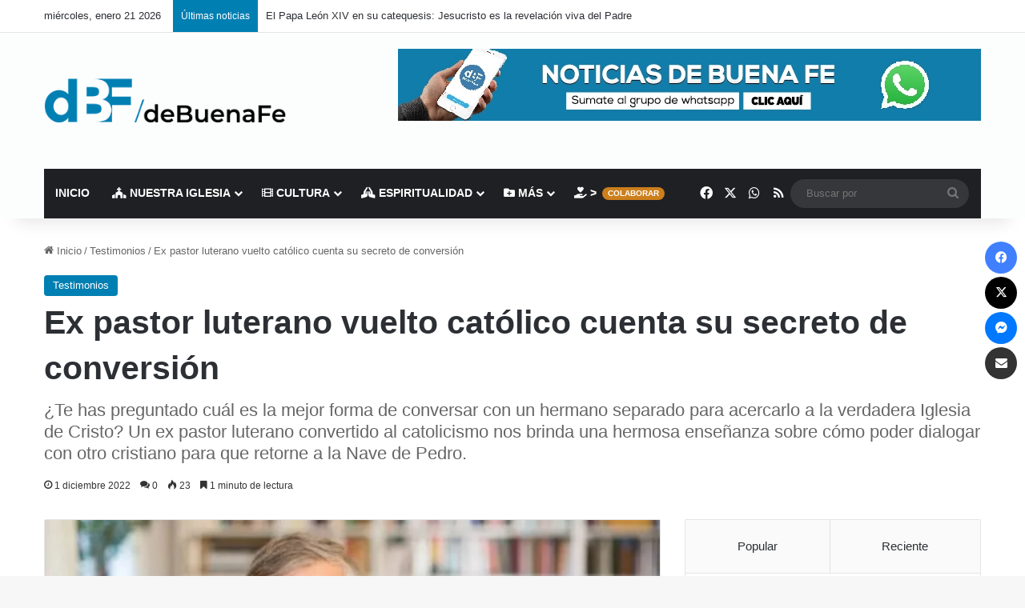

--- FILE ---
content_type: text/html; charset=UTF-8
request_url: https://debuenafedigital.com/testimonios/ex-pastor-luterano-vuelto-catolico-cuenta-su-secreto-de-conversion/
body_size: 45420
content:
<!DOCTYPE html><html lang="es" data-skin="light"><head><script data-no-optimize="1">var litespeed_docref=sessionStorage.getItem("litespeed_docref");litespeed_docref&&(Object.defineProperty(document,"referrer",{get:function(){return litespeed_docref}}),sessionStorage.removeItem("litespeed_docref"));</script> <meta charset="UTF-8"/><link rel="profile" href="//gmpg.org/xfn/11"/><meta http-equiv='x-dns-prefetch-control' content='on'><link rel='dns-prefetch' href="//cdnjs.cloudflare.com/"/><link rel='dns-prefetch' href="//ajax.googleapis.com/"/><link rel='dns-prefetch' href="//fonts.googleapis.com/"/><link rel='dns-prefetch' href="//fonts.gstatic.com/"/><link rel='dns-prefetch' href="//s.gravatar.com/"/><link rel='dns-prefetch' href="//www.google-analytics.com/"/><link rel='preload' as='image' href="/wp-content/uploads/2022/08/de-Buena-Fe-diario-digital-Logo-Web-.png"><link rel='preload' as='image' href="//i0.wp.com/debuenafedigital.com/wp-content/uploads/2022/12/Untitled-design-2022-11-24T194456.919-700x454-1.jpg?resize=700%2C454&ssl=1"><meta name='robots' content='index, follow, max-image-preview:large, max-snippet:-1, max-video-preview:-1'/><title>Ex pastor luterano vuelto católico cuenta su secreto de conversión - De Buena Fe | Diario Digital</title><meta name="description" content="¿Te has preguntado cuál es la mejor forma de conversar con un hermano separado para acercarlo a la verdadera Iglesia de Cristo? Un ex pastor luterano convertido al catolicismo nos brinda una hermosa enseñanza sobre cómo poder dialogar con otro cristiano para que retorne a la Nave de Pedro."/><link rel="canonical" href="https://debuenafedigital.com/testimonios/ex-pastor-luterano-vuelto-catolico-cuenta-su-secreto-de-conversion/"/><meta property="og:locale" content="es_ES"/><meta property="og:type" content="article"/><meta property="og:title" content="Ex pastor luterano vuelto católico cuenta su secreto de conversión - De Buena Fe | Diario Digital"/><meta property="og:description" content="¿Te has preguntado cuál es la mejor forma de conversar con un hermano separado para acercarlo a la verdadera Iglesia de Cristo? Un ex pastor luterano convertido al catolicismo nos brinda una hermosa enseñanza sobre cómo poder dialogar con otro cristiano para que retorne a la Nave de Pedro."/><meta property="og:url" content="https://debuenafedigital.com/testimonios/ex-pastor-luterano-vuelto-catolico-cuenta-su-secreto-de-conversion/"/><meta property="og:site_name" content="De Buena Fe | Diario Digital"/><meta property="article:publisher" content="https://www.facebook.com/debuenafedigital"/><meta property="article:published_time" content="2022-12-02T01:00:00+00:00"/><meta property="og:image" content="https://debuenafedigital.com//wp-content/uploads/2022/12/Untitled-design-2022-11-24T194456.919-700x454-1.jpg"/><meta property="og:image:width" content="700"/><meta property="og:image:height" content="454"/><meta property="og:image:type" content="image/jpeg"/><meta name="author" content="Juan Pablo Baez"/><meta name="twitter:card" content="summary_large_image"/><meta name="twitter:creator" content="@DebuenafeD"/><meta name="twitter:site" content="@DebuenafeD"/><meta name="twitter:label1" content="Escrito por"/><meta name="twitter:data1" content="Juan Pablo Baez"/><meta name="twitter:label2" content="Tiempo de lectura"/><meta name="twitter:data2" content="2 minutos"/> <script type="application/ld+json" class="yoast-schema-graph">{"@context":"https://schema.org","@graph":[{"@type":"NewsArticle","@id":"https://debuenafedigital.com/testimonios/ex-pastor-luterano-vuelto-catolico-cuenta-su-secreto-de-conversion/#article","isPartOf":{"@id":"https://debuenafedigital.com/testimonios/ex-pastor-luterano-vuelto-catolico-cuenta-su-secreto-de-conversion/"},"author":{"name":"Juan Pablo Baez","@id":"https://debuenafedigital.com/#/schema/person/1811fa3a93bb957c49aa11eff04bc8b4"},"headline":"Ex pastor luterano vuelto católico cuenta su secreto de conversión","datePublished":"2022-12-02T01:00:00+00:00","mainEntityOfPage":{"@id":"https://debuenafedigital.com/testimonios/ex-pastor-luterano-vuelto-catolico-cuenta-su-secreto-de-conversion/"},"wordCount":332,"commentCount":0,"publisher":{"@id":"https://debuenafedigital.com/#organization"},"image":{"@id":"https://debuenafedigital.com/testimonios/ex-pastor-luterano-vuelto-catolico-cuenta-su-secreto-de-conversion/#primaryimage"},"thumbnailUrl":"https://i0.wp.com/debuenafedigital.com//wp-content/uploads/2022/12/Untitled-design-2022-11-24T194456.919-700x454-1.jpg?fit=700%2C454&ssl=1","keywords":["conversion","testimonio"],"articleSection":["Testimonios"],"inLanguage":"es","potentialAction":[{"@type":"CommentAction","name":"Comment","target":["https://debuenafedigital.com/testimonios/ex-pastor-luterano-vuelto-catolico-cuenta-su-secreto-de-conversion/#respond"]}]},{"@type":"WebPage","@id":"https://debuenafedigital.com/testimonios/ex-pastor-luterano-vuelto-catolico-cuenta-su-secreto-de-conversion/","url":"https://debuenafedigital.com/testimonios/ex-pastor-luterano-vuelto-catolico-cuenta-su-secreto-de-conversion/","name":"Ex pastor luterano vuelto católico cuenta su secreto de conversión - De Buena Fe | Diario Digital","isPartOf":{"@id":"https://debuenafedigital.com/#website"},"primaryImageOfPage":{"@id":"https://debuenafedigital.com/testimonios/ex-pastor-luterano-vuelto-catolico-cuenta-su-secreto-de-conversion/#primaryimage"},"image":{"@id":"https://debuenafedigital.com/testimonios/ex-pastor-luterano-vuelto-catolico-cuenta-su-secreto-de-conversion/#primaryimage"},"thumbnailUrl":"https://i0.wp.com/debuenafedigital.com//wp-content/uploads/2022/12/Untitled-design-2022-11-24T194456.919-700x454-1.jpg?fit=700%2C454&ssl=1","datePublished":"2022-12-02T01:00:00+00:00","description":"¿Te has preguntado cuál es la mejor forma de conversar con un hermano separado para acercarlo a la verdadera Iglesia de Cristo? Un ex pastor luterano convertido al catolicismo nos brinda una hermosa enseñanza sobre cómo poder dialogar con otro cristiano para que retorne a la Nave de Pedro.","breadcrumb":{"@id":"https://debuenafedigital.com/testimonios/ex-pastor-luterano-vuelto-catolico-cuenta-su-secreto-de-conversion/#breadcrumb"},"inLanguage":"es","potentialAction":[{"@type":"ReadAction","target":["https://debuenafedigital.com/testimonios/ex-pastor-luterano-vuelto-catolico-cuenta-su-secreto-de-conversion/"]}]},{"@type":"ImageObject","inLanguage":"es","@id":"https://debuenafedigital.com/testimonios/ex-pastor-luterano-vuelto-catolico-cuenta-su-secreto-de-conversion/#primaryimage","url":"https://i0.wp.com/debuenafedigital.com//wp-content/uploads/2022/12/Untitled-design-2022-11-24T194456.919-700x454-1.jpg?fit=700%2C454&ssl=1","contentUrl":"https://i0.wp.com/debuenafedigital.com//wp-content/uploads/2022/12/Untitled-design-2022-11-24T194456.919-700x454-1.jpg?fit=700%2C454&ssl=1","width":700,"height":454},{"@type":"BreadcrumbList","@id":"https://debuenafedigital.com/testimonios/ex-pastor-luterano-vuelto-catolico-cuenta-su-secreto-de-conversion/#breadcrumb","itemListElement":[{"@type":"ListItem","position":1,"name":"Portada","item":"https://debuenafedigital.com/"},{"@type":"ListItem","position":2,"name":"Ex pastor luterano vuelto católico cuenta su secreto de conversión"}]},{"@type":"WebSite","@id":"https://debuenafedigital.com/#website","url":"https://debuenafedigital.com/","name":"De Buena Fe | Diario Digital","description":"De Buena Fe | Diario Digital - San Rafael - Mendoza - Argentina","publisher":{"@id":"https://debuenafedigital.com/#organization"},"potentialAction":[{"@type":"SearchAction","target":{"@type":"EntryPoint","urlTemplate":"https://debuenafedigital.com/?s={search_term_string}"},"query-input":{"@type":"PropertyValueSpecification","valueRequired":true,"valueName":"search_term_string"}}],"inLanguage":"es"},{"@type":"Organization","@id":"https://debuenafedigital.com/#organization","name":"Debuenafe digital - Diario online - Noticias de Mendoza","url":"https://debuenafedigital.com/","logo":{"@type":"ImageObject","inLanguage":"es","@id":"https://debuenafedigital.com/#/schema/logo/image/","url":"https://i0.wp.com/debuenafedigital.com//wp-content/uploads/2020/03/de-Buena-Fe-diario-digital-Logo-redondo.png?fit=1200%2C1200&ssl=1","contentUrl":"https://i0.wp.com/debuenafedigital.com//wp-content/uploads/2020/03/de-Buena-Fe-diario-digital-Logo-redondo.png?fit=1200%2C1200&ssl=1","width":1200,"height":1200,"caption":"Debuenafe digital - Diario online - Noticias de Mendoza"},"image":{"@id":"https://debuenafedigital.com/#/schema/logo/image/"},"sameAs":["https://www.facebook.com/debuenafedigital","https://x.com/DebuenafeD"],"publishingPrinciples":"https://debuenafedigital.com/nosotros/","ownershipFundingInfo":"https://debuenafedigital.com/nosotros/","actionableFeedbackPolicy":"https://debuenafedigital.com/nosotros/"},{"@type":"Person","@id":"https://debuenafedigital.com/#/schema/person/1811fa3a93bb957c49aa11eff04bc8b4","name":"Juan Pablo Baez"}]}</script> <link rel='dns-prefetch' href="//stats.wp.com/"/><link rel='preconnect' href="//i0.wp.com/"/><link rel="alternate" type="application/rss+xml" title="De Buena Fe | Diario Digital &raquo; Feed" href="/feed/"/><link rel="alternate" type="application/rss+xml" title="De Buena Fe | Diario Digital &raquo; Feed de los comentarios" href="/comments/feed/"/><link rel="alternate" type="application/rss+xml" title="De Buena Fe | Diario Digital &raquo; Comentario Ex pastor luterano vuelto católico cuenta su secreto de conversión del feed" href="feed/"/><style type="text/css">:root{ --tie-preset-gradient-1: linear-gradient(135deg, rgba(6, 147, 227, 1) 0%, rgb(155, 81, 224) 100%); --tie-preset-gradient-2: linear-gradient(135deg, rgb(122, 220, 180) 0%, rgb(0, 208, 130) 100%); --tie-preset-gradient-3: linear-gradient(135deg, rgba(252, 185, 0, 1) 0%, rgba(255, 105, 0, 1) 100%); --tie-preset-gradient-4: linear-gradient(135deg, rgba(255, 105, 0, 1) 0%, rgb(207, 46, 46) 100%); --tie-preset-gradient-5: linear-gradient(135deg, rgb(238, 238, 238) 0%, rgb(169, 184, 195) 100%); --tie-preset-gradient-6: linear-gradient(135deg, rgb(74, 234, 220) 0%, rgb(151, 120, 209) 20%, rgb(207, 42, 186) 40%, rgb(238, 44, 130) 60%, rgb(251, 105, 98) 80%, rgb(254, 248, 76) 100%); --tie-preset-gradient-7: linear-gradient(135deg, rgb(255, 206, 236) 0%, rgb(152, 150, 240) 100%); --tie-preset-gradient-8: linear-gradient(135deg, rgb(254, 205, 165) 0%, rgb(254, 45, 45) 50%, rgb(107, 0, 62) 100%); --tie-preset-gradient-9: linear-gradient(135deg, rgb(255, 203, 112) 0%, rgb(199, 81, 192) 50%, rgb(65, 88, 208) 100%); --tie-preset-gradient-10: linear-gradient(135deg, rgb(255, 245, 203) 0%, rgb(182, 227, 212) 50%, rgb(51, 167, 181) 100%); --tie-preset-gradient-11: linear-gradient(135deg, rgb(202, 248, 128) 0%, rgb(113, 206, 126) 100%); --tie-preset-gradient-12: linear-gradient(135deg, rgb(2, 3, 129) 0%, rgb(40, 116, 252) 100%); --tie-preset-gradient-13: linear-gradient(135deg, #4D34FA, #ad34fa); --tie-preset-gradient-14: linear-gradient(135deg, #0057FF, #31B5FF); --tie-preset-gradient-15: linear-gradient(135deg, #FF007A, #FF81BD); --tie-preset-gradient-16: linear-gradient(135deg, #14111E, #4B4462); --tie-preset-gradient-17: linear-gradient(135deg, #F32758, #FFC581); --main-nav-background: #1f2024; --main-nav-secondry-background: rgba(0,0,0,0.2); --main-nav-primary-color: #0088ff; --main-nav-contrast-primary-color: #FFFFFF; --main-nav-text-color: #FFFFFF; --main-nav-secondry-text-color: rgba(225,255,255,0.5); --main-nav-main-border-color: rgba(255,255,255,0.07); --main-nav-secondry-border-color: rgba(255,255,255,0.04); }</style><link rel="alternate" title="oEmbed (JSON)" type="application/json+oembed" href="/wp-json/oembed/1.0/embed?url=https%3A%2F%2Fdebuenafedigital.com%2Ftestimonios%2Fex-pastor-luterano-vuelto-catolico-cuenta-su-secreto-de-conversion%2F"/><link rel="alternate" title="oEmbed (XML)" type="text/xml+oembed" href="/wp-json/oembed/1.0/embed?url=https%3A%2F%2Fdebuenafedigital.com%2Ftestimonios%2Fex-pastor-luterano-vuelto-catolico-cuenta-su-secreto-de-conversion%2F&#038;format=xml"/><link rel="alternate" type="application/rss+xml" title="De Buena Fe | Diario Digital &raquo; Historias Feed" href="/web-stories/feed/"><meta name="viewport" content="width=device-width, initial-scale=1.0"/><style id='wp-img-auto-sizes-contain-inline-css' type='text/css'>img:is([sizes=auto i],[sizes^="auto," i]){contain-intrinsic-size:3000px 1500px} /*# sourceURL=wp-img-auto-sizes-contain-inline-css */</style><style id="litespeed-ccss">:root{--tie-preset-gradient-1:linear-gradient(135deg,rgba(6,147,227,1) 0%,#9b51e0 100%);--tie-preset-gradient-2:linear-gradient(135deg,#7adcb4 0%,#00d082 100%);--tie-preset-gradient-3:linear-gradient(135deg,rgba(252,185,0,1) 0%,rgba(255,105,0,1) 100%);--tie-preset-gradient-4:linear-gradient(135deg,rgba(255,105,0,1) 0%,#cf2e2e 100%);--tie-preset-gradient-5:linear-gradient(135deg,#eee 0%,#a9b8c3 100%);--tie-preset-gradient-6:linear-gradient(135deg,#4aeadc 0%,#9778d1 20%,#cf2aba 40%,#ee2c82 60%,#fb6962 80%,#fef84c 100%);--tie-preset-gradient-7:linear-gradient(135deg,#ffceec 0%,#9896f0 100%);--tie-preset-gradient-8:linear-gradient(135deg,#fecda5 0%,#fe2d2d 50%,#6b003e 100%);--tie-preset-gradient-9:linear-gradient(135deg,#ffcb70 0%,#c751c0 50%,#4158d0 100%);--tie-preset-gradient-10:linear-gradient(135deg,#fff5cb 0%,#b6e3d4 50%,#33a7b5 100%);--tie-preset-gradient-11:linear-gradient(135deg,#caf880 0%,#71ce7e 100%);--tie-preset-gradient-12:linear-gradient(135deg,#020381 0%,#2874fc 100%);--tie-preset-gradient-13:linear-gradient(135deg,#4d34fa,#ad34fa);--tie-preset-gradient-14:linear-gradient(135deg,#0057ff,#31b5ff);--tie-preset-gradient-15:linear-gradient(135deg,#ff007a,#ff81bd);--tie-preset-gradient-16:linear-gradient(135deg,#14111e,#4b4462);--tie-preset-gradient-17:linear-gradient(135deg,#f32758,#ffc581);--main-nav-background:#1f2024;--main-nav-secondry-background:rgba(0,0,0,.2);--main-nav-primary-color:#08f;--main-nav-contrast-primary-color:#fff;--main-nav-text-color:#fff;--main-nav-secondry-text-color:rgba(225,255,255,.5);--main-nav-main-border-color:rgba(255,255,255,.07);--main-nav-secondry-border-color:rgba(255,255,255,.04)}:root{--brand-color:#0669ff;--dark-brand-color:#0051cc;--bright-color:#fff;--base-color:#2c2f34}html{-ms-touch-action:manipulation;touch-action:manipulation;-webkit-text-size-adjust:100%;-ms-text-size-adjust:100%}article,aside,figure,header,nav{display:block}a{background-color:transparent}small{font-size:80%}img{border-style:none}figure{margin:1em 0}button,input{font:inherit}button,input{overflow:visible}button,input{margin:0}button{text-transform:none}button,[type=submit]{-webkit-appearance:button}button::-moz-focus-inner,input::-moz-focus-inner{border:0;padding:0}button:-moz-focusring,input:-moz-focusring{outline:1px dotted ButtonText}[type=search]{-webkit-appearance:textfield}[type=search]::-webkit-search-cancel-button,[type=search]::-webkit-search-decoration{-webkit-appearance:none}*{padding:0;margin:0;list-style:none;border:0;outline:none;box-sizing:border-box}*:before,*:after{box-sizing:border-box}body{background:#f7f7f7;color:var(--base-color);font-family:-apple-system,BlinkMacSystemFont,"Segoe UI",Roboto,Oxygen,Oxygen-Sans,Ubuntu,Cantarell,"Helvetica Neue","Open Sans",Arial,sans-serif;font-size:13px;line-height:21px}h1,.the-subtitle{line-height:1.4;font-weight:600}h1{font-size:41px;font-weight:700}.the-subtitle{font-size:17px}a{color:var(--base-color);text-decoration:none}img{max-width:100%;height:auto}.screen-reader-text{clip:rect(1px,1px,1px,1px);position:absolute!important;height:1px;width:1px;overflow:hidden}.stream-item{text-align:center;position:relative;z-index:2;margin:20px 0;padding:0}.stream-item img{max-width:100%;width:auto;height:auto;margin:0 auto;display:inline-block;vertical-align:middle}@media (max-width:991px){.has-header-ad .fullwidth-entry-title.container-wrapper,.single.has-header-ad:not(.has-header-below-ad) #content{margin-top:0}}@media (min-width:992px){.header-layout-3.has-normal-width-logo .stream-item-top img{float:right}}@media (max-width:991px){.header-layout-3.has-normal-width-logo .stream-item-top{clear:both}}@media (max-width:768px){.hide_breaking_news #top-nav,.hide_sidebars .sidebar{display:none!important}}.tie-icon:before,[class^=tie-icon-],[class*=" tie-icon-"]{font-family:'tiefonticon'!important;speak:never;font-style:normal;font-weight:400;font-variant:normal;text-transform:none;line-height:1;-webkit-font-smoothing:antialiased;-moz-osx-font-smoothing:grayscale;display:inline-block}body.tie-no-js a.remove,body.tie-no-js .menu-sub-content{display:none!important}body.tie-no-js .fas,body.tie-no-js .tie-icon:before,body.tie-no-js [class^=tie-icon-],body.tie-no-js [class*=" tie-icon-"]{visibility:hidden!important}body.tie-no-js [class^=tie-icon-]:before,body.tie-no-js [class*=" tie-icon-"]:before{content:"\f105"}.tie-popup,#autocomplete-suggestions{display:none}.container{margin-right:auto;margin-left:auto;padding-left:15px;padding-right:15px}.container:after{content:"";display:table;clear:both}@media (min-width:768px){.container{width:100%}}@media (min-width:1200px){.container{max-width:1200px}}.tie-row{margin-left:-15px;margin-right:-15px}.tie-row:after{content:"";display:table;clear:both}.tie-col-md-4,.tie-col-md-8,.tie-col-xs-12{position:relative;min-height:1px;padding-left:15px;padding-right:15px}.tie-col-xs-12{float:left}.tie-col-xs-12{width:100%}@media (min-width:992px){.tie-col-md-4,.tie-col-md-8{float:left}.tie-col-md-4{width:33.33333%}.tie-col-md-8{width:66.66667%}}.tie-alignleft{float:left}.tie-alignright{float:right}.clearfix:before,.clearfix:after{content:"20";display:block;height:0;overflow:hidden}.clearfix:after{clear:both}.tie-container,#tie-wrapper{height:100%;min-height:650px}.tie-container{position:relative;overflow:hidden}#tie-wrapper{background:#fff;position:relative;z-index:108;height:100%;margin:0 auto}.container-wrapper{background:#fff;border:1px solid rgba(0,0,0,.1);border-radius:2px;padding:30px}#content{margin-top:30px}@media (max-width:991px){#content{margin-top:15px}}.site-content{-ms-word-wrap:break-word;word-wrap:break-word}.theme-header{background:#fff;position:relative;z-index:999}.theme-header:after{content:"";display:table;clear:both}.theme-header.has-shadow{box-shadow:rgba(0,0,0,.1) 0px 25px 20px -20px}#menu-components-wrap{display:-webkit-flex;display:-ms-flexbox;display:flex;-webkit-justify-content:space-between;-ms-flex-pack:justify;justify-content:space-between;width:100%;-webkit-flex-wrap:wrap;-ms-flex-wrap:wrap;flex-wrap:wrap}.logo-row{position:relative}#logo{margin-top:40px;margin-bottom:40px;display:block;float:left}#logo img{vertical-align:middle}#logo a{display:inline-block}@media (max-width:991px){#theme-header.has-normal-width-logo #logo{margin:14px 0!important;text-align:left;line-height:1}#theme-header.has-normal-width-logo #logo img{width:auto;height:auto;max-width:190px}}@media (max-width:479px){#theme-header.has-normal-width-logo #logo img{max-width:160px;max-height:60px!important}}@media (max-width:991px){#theme-header.mobile-header-default:not(.header-layout-1) #logo{-webkit-flex-grow:10;-ms-flex-positive:10;flex-grow:10}}.components{display:-webkit-flex;display:-ms-flexbox;display:flex;-webkit-align-items:center;-ms-flex-align:center;align-items:center;-webkit-justify-content:end;-ms-flex-pack:end;justify-content:end}.components>li{position:relative}.components>li.social-icons-item{margin:0}.components>li>a{display:block;position:relative;width:30px;text-align:center;font-size:16px;white-space:nowrap}.components .search-bar form{width:auto;background:rgba(255,255,255,.1);line-height:36px;border-radius:50px;position:relative}.components #search-input{border:0;width:100%;background:0 0;padding:0 35px 0 20px;border-radius:0;font-size:inherit}.components #search-submit{position:absolute;right:0;top:0;width:40px;line-height:inherit;color:#777;background:0 0;font-size:15px;padding:0;border:none}@media (max-width:991px){.logo-container{border-width:0;display:-webkit-flex;display:-ms-flexbox;display:flex;-webkit-flex-flow:row nowrap;-ms-flex-flow:row nowrap;flex-flow:row nowrap;-webkit-align-items:center;-ms-flex-align:center;align-items:center;-webkit-justify-content:space-between;-ms-flex-pack:justify;justify-content:space-between}}.mobile-header-components{display:none;z-index:10;height:30px;line-height:30px;-webkit-flex-wrap:nowrap;-ms-flex-wrap:nowrap;flex-wrap:nowrap;-webkit-flex:1 1 0%;-ms-flex:1 1 0%;flex:1 1 0%}.mobile-header-components .components{float:none;display:-webkit-flex!important;display:-ms-flexbox!important;display:flex!important;-webkit-justify-content:stretch;-ms-flex-pack:stretch;justify-content:stretch}.mobile-header-components .components li.custom-menu-link{display:inline-block;float:none}.mobile-header-components .components li.custom-menu-link>a{width:20px;padding-bottom:15px}.mobile-header-components [class^=tie-icon-],.mobile-header-components [class*=" tie-icon-"]{font-size:18px;width:20px;height:20px;vertical-align:middle}.mobile-header-components .tie-mobile-menu-icon{font-size:20px}.mobile-header-components .tie-icon-grid-9{-webkit-transform:scale(1.75);-ms-transform:scale(1.75);transform:scale(1.75)}#mobile-header-components-area_1 .components li.custom-menu-link>a{margin-right:15px}#mobile-header-components-area_2 .components{-webkit-flex-direction:row-reverse;-ms-flex-direction:row-reverse;flex-direction:row-reverse}#mobile-header-components-area_2 .components li.custom-menu-link>a{margin-left:15px}@media (max-width:991px){.logo-container:before,.logo-container:after{height:1px}#tie-body #mobile-container,.mobile-header-components{display:block}#slide-sidebar-widgets{display:none}}.top-nav{background-color:#fff;position:relative;z-index:10;line-height:40px;border:1px solid rgba(0,0,0,.1);border-width:1px 0;color:var(--base-color);clear:both}.main-nav-below.top-nav-above .top-nav{border-top-width:0}.top-nav a:not(.button):not(:hover){color:var(--base-color)}.topbar-wrapper{display:-webkit-flex;display:-ms-flexbox;display:flex;min-height:40px}.top-nav .tie-alignleft,.top-nav .tie-alignright{-webkit-flex-grow:1;-ms-flex-positive:1;flex-grow:1;position:relative}.top-nav.has-breaking-news .tie-alignleft{-webkit-flex:1 0 100px;-ms-flex:1 0 100px;flex:1 0 100px}.top-nav.has-breaking-news .tie-alignright{-webkit-flex-grow:0;-ms-flex-positive:0;flex-grow:0;z-index:1}.topbar-today-date{float:left;padding-right:15px;-webkit-flex-shrink:0;-ms-flex-negative:0;flex-shrink:0}@media (max-width:991px){.topbar-today-date,.theme-header .components{display:none}}.breaking{display:none}.main-nav-wrapper{position:relative;z-index:4}.main-nav{background-color:var(--main-nav-background);color:var(--main-nav-primary-color);position:relative;border:1px solid var(--main-nav-main-border-color);border-width:1px 0}.main-menu-wrapper{position:relative}@media (min-width:992px){.header-menu .menu{display:-webkit-flex;display:-ms-flexbox;display:flex}.header-menu .menu a{display:block;position:relative}.header-menu .menu>li>a{white-space:nowrap}.header-menu .menu .sub-menu a{padding:8px 10px}.header-menu .menu ul:not(.sub-menu-columns):not(.sub-menu-columns-item):not(.sub-list):not(.mega-cat-sub-categories):not(.slider-arrow-nav){box-shadow:0 2px 5px rgba(0,0,0,.1)}.header-menu .menu ul li{position:relative}.header-menu .menu ul a{border-width:0 0 1px}#main-nav{z-index:9;line-height:60px}.main-menu .menu>li>a{padding:0 14px;font-size:14px;font-weight:700}.main-menu .menu>li>.menu-sub-content{border-top:2px solid var(--main-nav-primary-color)}.main-menu .menu ul{line-height:20px;z-index:1}.main-menu .menu-sub-content{background:var(--main-nav-background);display:none;padding:15px;width:230px;position:absolute;box-shadow:0 3px 4px rgba(0,0,0,.2)}.main-menu .menu-sub-content a{width:200px}nav.main-nav.menu-style-default .menu>li.tie-current-menu{border-bottom:5px solid var(--main-nav-primary-color);margin-bottom:-5px}nav.main-nav.menu-style-default .menu>li.tie-current-menu>a:after{content:"";width:20px;height:2px;position:absolute;margin-top:17px;left:50%;top:50%;bottom:auto;right:auto;-webkit-transform:translateX(-50%) translateY(-50%);-ms-transform:translateX(-50%) translateY(-50%);transform:translateX(-50%) translateY(-50%);background:#2c2f34}nav.main-nav.menu-style-solid-bg .menu>li.tie-current-menu>a{background-color:var(--main-nav-primary-color);color:var(--main-nav-contrast-primary-color)}.main-nav .menu a,.main-nav .components li a{color:var(--main-nav-text-color)}.main-nav-dark{--main-nav-background:#1f2024;--main-nav-secondry-background:rgba(0,0,0,.2);--main-nav-primary-color:var(--brand-color);--main-nav-contrast-primary-color:var(--bright-color);--main-nav-text-color:#fff;--main-nav-secondry-text-color:rgba(225,255,255,.5);--main-nav-main-border-color:rgba(255,255,255,.07);--main-nav-secondry-border-color:rgba(255,255,255,.04)}.main-nav-dark .main-nav{border-width:0}}@media (min-width:992px){header .menu-item-has-children>a:before,.mega-menu>a:before{content:'';position:absolute;right:10px;top:50%;bottom:auto;-webkit-transform:translateY(-50%);-ms-transform:translateY(-50%);transform:translateY(-50%);font-family:'tiefonticon'!important;font-style:normal;font-weight:400;font-variant:normal;text-transform:none;content:"\f079";font-size:11px;line-height:1}.menu>.menu-item-has-children:not(.is-icon-only)>a,.menu .mega-menu:not(.is-icon-only)>a{padding-right:25px}}@media (min-width:992px){.main-nav-boxed .main-nav{border-width:0}.main-nav-boxed .main-menu-wrapper{float:left;width:100%;background-color:var(--main-nav-background);padding-right:15px}}.main-nav-boxed .main-nav:not(.fixed-nav){background:0 0!important}@media only screen and (min-width:992px) and (max-width:1100px){.main-nav .menu>li:not(.is-icon-only)>a{padding-left:7px;padding-right:7px}.main-nav .menu>li:not(.is-icon-only)>a:before{display:none}}.menu-tiny-label{font-size:10px;border-radius:10px;padding:2px 7px 3px;margin-left:3px;line-height:1;position:relative;top:-1px}@media (max-width:991px){#tie-wrapper header#theme-header{box-shadow:none;background:0 0!important}.logo-container{border-width:0;box-shadow:0 3px 7px 0 rgba(0,0,0,.1)}.logo-container{background-color:#fff}.header-layout-3 .main-nav-wrapper{display:none}.main-menu-wrapper .main-menu-wrap{width:100%}}.main-nav-dark .main-nav input{color:#ccc}@media (max-width:767px){.magazine1:not(.has-builder):not(.error404) .main-content,.magazine1:not(.has-builder):not(.error404) .sidebar{padding-left:0;padding-right:0}}input{border:1px solid rgba(0,0,0,.1);color:var(--base-color);font-size:13px;outline:none;padding:10px 12px;line-height:23px;border-radius:2px;max-width:100%;background-color:transparent}input:not([type=checkbox]):not([type=radio]){-webkit-appearance:none;-moz-appearance:none;appearance:none;outline:none}@media (max-width:767px){input:not([type=submit]){font-size:16px!important}}[type=submit]{width:auto;position:relative;background-color:var(--tie-buttons-color,var(--brand-color));color:var(--tie-buttons-text,var(--bright-color));border-radius:var(--tie-buttons-radius,2px);border:var(--tie-buttons-border-width,0) solid var(--tie-buttons-border-color,var(--brand-color));padding:10px 25px;margin:0;font-weight:600;font-size:14px;display:inline-block;text-align:center;line-height:21px;text-decoration:none;vertical-align:middle;-webkit-appearance:none;-moz-appearance:none;appearance:none}@media (min-width:992px){.sidebar-right .main-content{float:left}.sidebar-right .sidebar{float:right}.sidebar-right.magazine1 .main-content{padding-right:3px}}.is-lazyload .lazy-img{will-change:opacity}.is-lazyload .lazy-img[data-src]{opacity:.5;background-color:var(--lazyload-loading-color,#eee);-webkit-animation:lazyloadeffect .5s linear alternate 100;animation:lazyloadeffect .5s linear alternate 100}.is-lazyload .lazy-img[data-src]{background-size:60%;background-repeat:no-repeat;background-position:center}@-webkit-keyframes lazyloadeffect{from{opacity:.3}to{opacity:1}}@keyframes lazyloadeffect{from{opacity:.3}to{opacity:1}}.post-thumb{position:relative;height:100%;display:block;-webkit-backface-visibility:hidden;backface-visibility:hidden;-webkit-transform:rotate(0);-ms-transform:rotate(0);transform:rotate(0)}.post-thumb img{width:100%;display:block}.post-thumb .post-cat-wrap{position:absolute;bottom:10px;margin:0;right:10px}.post-meta{margin:10px 0 8px;font-size:12px;overflow:hidden}.post-meta{color:#666}.post-meta .meta-item{margin-right:8px;display:inline-block}.post-meta .meta-item.tie-icon:before{padding-right:3px}.post-meta .meta-item.date:before{content:"\f017"}.post-meta .tie-alignright .meta-item:last-child{margin:0!important}@media (max-width:767px){.entry-header .post-meta>span,.entry-header .post-meta>div,.main-content .post-meta>span,.main-content .post-meta>div{float:left}}.post-cat-wrap{position:relative;z-index:3;margin-bottom:5px;font-weight:400;font-family:inherit!important;line-height:0;display:block}.post-cat{display:inline-block;background:var(--brand-color);color:var(--bright-color);padding:0 11px;font-size:13px;line-height:2em;margin-right:4px;position:relative;white-space:nowrap;word-wrap:normal;letter-spacing:0;border-radius:4px}.post-cat:first-child:last-child{margin:0}#breadcrumb{margin:50px 0 0}#breadcrumb,#breadcrumb a:not(:hover){color:#666}#breadcrumb .delimiter{margin:0 3px;font-style:normal}.entry-header-outer #breadcrumb{margin:0 0 20px;padding:0}@media (max-width:767px){.single-post #breadcrumb .current,.single-post #breadcrumb em:last-of-type{display:none}}.social-icons-item{float:right;margin-left:6px;position:relative}.social-icons-item .social-link span{color:var(--base-color);line-height:unset}.social-icons-widget .social-icons-item .social-link{width:24px;height:24px;line-height:24px;padding:0;display:block;text-align:center;border-radius:2px}.main-nav .components>li.social-icons-item .social-link:not(:hover) span{color:var(--main-nav-text-color)}.social-icons-item .facebook-social-icon{background-color:#4080ff!important}.social-icons-item .facebook-social-icon span{color:#4080ff}.social-icons-item .twitter-social-icon{background-color:#000!important}.social-icons-item .twitter-social-icon span{color:#000}.social-icons-item .rss-social-icon{background-color:#faa33d!important}.social-icons-item .rss-social-icon span{color:#faa33d}.social-icons-item .whatsapp-social-icon{background-color:#43d854!important}.social-icons-item .whatsapp-social-icon span{color:#43d854}ul:not(.solid-social-icons) .social-icons-item a:not(:hover){background-color:transparent!important}.solid-social-icons .social-link{background-color:var(--base-color)}.dark-skin .solid-social-icons .social-link{background-color:#27292d;border-color:#27292d}.solid-social-icons .social-link span{color:#fff!important}.entry-header{padding:30px 30px 0;margin-bottom:20px}@media (max-width:991px){.entry-header{padding:20px 20px 0}}@media (max-width:767px){.container-wrapper{padding:20px 15px}}.tabs{max-height:75px;width:100%;padding:0;border:1px solid rgba(0,0,0,.1);border-width:0 0 1px;display:-webkit-flex;display:-ms-flexbox;display:flex;-webkit-flex-flow:row wrap;-ms-flex-flow:row wrap;flex-flow:row wrap}.tabs li{display:inline-block;position:relative;padding:0!important}.tabs a{background:rgba(0,0,0,.02);display:block;text-align:center;border:1px solid rgba(0,0,0,.1);border-width:0 1px 1px 0;font-size:15px}.tabs a:not(:hover){color:var(--base-color)}.tabs>li>a{line-height:65px;padding:0 15px;border-bottom-color:transparent}.tab-content{padding:30px;display:none}.tab-content{position:relative}@media (max-width:767px){.tab-content{padding:20px}}.tab-content-elements li{opacity:0}.tab-content:not(.is-not-active):first-of-type{display:block}.tab-content:not(.is-not-active):first-of-type .tab-content-elements li{opacity:1}.tabs-container-wrapper{padding:0!important}.normal-side .tabs{display:-webkit-flex;display:-ms-flexbox;display:flex}.normal-side .tabs li{-webkit-flex-grow:1;-ms-flex-positive:1;flex-grow:1}.normal-side .tabs a{overflow:hidden;text-overflow:ellipsis;white-space:nowrap;padding:0 10px!important}.normal-side .tabs li:last-child a{border-right-width:0}@media (max-width:320px){.normal-side .tabs{max-height:none;border-bottom:0}.normal-side .tabs li{display:block;width:100%;float:none}.normal-side .tabs a{border-bottom-color:rgba(0,0,0,.1);border-width:0 0 1px}}.block-head-1 .the-global-title{position:relative;font-size:17px;padding:0 0 15px;border-bottom:2px solid rgba(0,0,0,.1);margin-bottom:20px}.block-head-1 .the-global-title:after{content:"";background:#2c2f34;width:40px;height:2px;position:absolute;bottom:-2px;left:0}.block-head-1 .the-global-title:before{content:"";width:0;height:0;position:absolute;bottom:-5px;left:0;border-left:0;border-right:5px solid transparent;border-top:5px solid #2c2f34}.block-head-1 .dark-skin .widget-title:after{background:#fff}.block-head-1 .dark-skin .widget-title:before{border-top-color:#fff}.block-head-1 .dark-skin .the-global-title{color:#fff;border-bottom-color:rgba(255,255,255,.1)}.side-aside{position:fixed;top:0;z-index:111;visibility:hidden;width:350px;max-width:100%;height:100%;background:#fff;background-repeat:no-repeat;background-position:center top;background-size:cover;overflow-y:auto}@media (min-width:992px){.side-aside{right:0;-webkit-transform:translate(350px,0);-ms-transform:translate(350px,0);transform:translate(350px,0)}}.site-footer .widget-title-icon{display:none}.dark-skin{--lazyload-loading-color:#161717}.dark-skin{background-color:var(--tie-dark-skin-bg-main,#1f2024);color:#fff}.dark-skin input:not([type=submit]){color:#ccc}.dark-skin a:not(:hover){color:#fff}.dark-skin .post-meta{color:#ccc!important}.dark-skin input:not([type=submit]){border-color:rgba(255,255,255,.1)}.dark-skin .container-wrapper{background-color:var(--tie-dark-skin-bg-main,#1f2024);border-color:rgba(255,255,255,.1)}.dark-skin .widget a:not(:hover),.dark-skin .widget-title{color:#fff}.dark-skin .widget-title-icon{color:#ccc}.sidebar .container-wrapper{margin-bottom:30px}@media (max-width:991px){.sidebar .container-wrapper{margin-bottom:15px}}@media (max-width:991px){.has-sidebar .sidebar{margin-top:15px}}.widget-title{position:relative}.widget-title .the-subtitle{font-size:15px;min-height:15px}.widget-title-icon{position:absolute;right:0;top:1px;color:#b9bec3;font-size:15px}.widget-title-icon:before{content:"\f08d"}.post-widget-body{padding-left:125px}.post-widget-body .post-title{font-size:14px;line-height:1.4;margin-bottom:5px}.post-widget-thumbnail{float:left;margin-right:15px;position:relative}.post-widget-thumbnail img.tie-small-image{width:110px}.widget li{padding:6px 0}.widget li:first-child{padding-top:0}.widget li:last-child{padding-bottom:0;border-bottom:0}.widget li:after{clear:both;display:table;content:""}.widget .post-meta{margin:2px 0 0;font-size:11px;line-height:17px}.posts-list .widget-title-icon:before,.widget_text .widget-title-icon:before{content:"\f0f6"}.posts-list-big-first .posts-list-items li:first-child{padding-bottom:20px}.posts-list-big-first li:first-child .post-widget-thumbnail{width:100%;margin-right:0;margin-bottom:10px}.posts-list-big-first li:first-child .post-widget-thumbnail a{min-height:40px}.posts-list-big-first li:first-child .post-widget-body{padding-left:0}.posts-list-big-first li:first-child .post-title{font-size:18px}@media (max-width:991px){.posts-list-big-first .posts-list-items{overflow:hidden}.posts-list-big-first li{width:48%;float:left}.posts-list-big-first li:nth-child(2){padding-top:0}.posts-list-big-first li:nth-child(2n){float:right}.posts-list-big-first li:nth-child(2n+1){clear:both}.posts-list-big-first li:nth-child(2),.posts-list-big-first li:nth-child(3){float:right;clear:none}.posts-list-big-first li:nth-child(n+5){display:none}}@media (max-width:670px){.posts-list-big-first li{width:100%}.posts-list-big-first li:nth-child(2){padding-top:12px}.posts-list-big-first li:nth-child(n+5){display:block}}form.search-form{overflow:auto;position:relative;width:100%;margin-top:10px}.search-field{float:left;width:73%;padding:8px 15px}.search-submit[type=submit]{float:right;padding:10px 5px;margin-left:2%;width:25%}li.widget-post-list{padding:7px 0;position:relative}.social-icons-widget ul{margin:0 -3px}.social-icons-widget .social-icons-item{float:left;margin:3px;border-bottom:0;padding:0}.social-icons-widget .social-icons-item .social-link{width:40px;height:40px;line-height:40px;font-size:18px}@media (max-width:479px){.social-icons-widget .social-icons-item{float:none;display:inline-block}}.widget-posts-list-container{position:relative}@media (min-width:992px){.mega-menu .mega-menu-block{left:0;width:100%;padding:30px}.mega-menu .mega-menu-block a{width:auto}.main-menu .mega-ajax-content{min-height:200px;position:relative}.main-menu .mega-recent-featured .mega-ajax-content{min-height:325px}.main-menu .mega-recent-featured>.menu-sub-content{overflow:hidden}.main-menu .mega-recent-featured .mega-menu-content{float:right;position:relative;min-height:30px;width:100%}.main-menu .mega-recent-featured.menu-item-has-children .mega-menu-content{width:75%}.main-menu ul.mega-recent-featured-list{width:25%;padding-right:30px;float:left;position:relative;box-shadow:none}.main-menu .mega-recent-featured-list li{width:100%;z-index:2}.main-menu .mega-recent-featured-list a{display:block;padding:10px 0}.main-menu .mega-recent-featured-list:after{content:"";width:1500px;height:1500px;background:rgba(0,0,0,.03);position:absolute;z-index:1;right:0;top:-100px}}@media (min-width:992px){.theme-header .logo-row>div{height:auto!important}.header-layout-3 .stream-item-top-wrapper{float:right}}.breaking{float:left;width:100%;display:block!important}.breaking-title{padding:0 10px;display:block;float:left;color:#fff;font-size:12px;position:relative}.breaking-title span{position:relative;z-index:1}.breaking-title span.breaking-icon{display:none}@media (max-width:600px){.breaking-title span.breaking-icon{display:inline-block}.breaking-title .breaking-title-text{display:none}}.breaking-title:before{content:"";background:#f05555;width:100%;height:100%;position:absolute;left:0;top:0;z-index:0}.breaking-news{display:none}#mobile-container{display:none;padding:10px 30px 30px}#mobile-menu{margin-bottom:20px;position:relative;padding-top:15px}#mobile-social-icons{margin-bottom:15px}#mobile-social-icons ul{text-align:center;overflow:hidden}#mobile-social-icons ul .social-icons-item{float:none;display:inline-block}#mobile-social-icons .social-icons-item{margin:0}#mobile-social-icons .social-icons-item .social-link{background:0 0;border:none}#mobile-search .search-form{overflow:hidden;position:relative}#mobile-search .search-form:after{position:absolute;content:"\f002";font-family:'tiefonticon';top:4px;right:10px;line-height:30px;width:30px;font-size:16px;border-radius:50%;text-align:center;color:#fff}#mobile-search .search-field{background-color:rgba(0,0,0,.05);border-color:rgba(255,255,255,.1);color:#fff;width:100%;border-radius:50px;padding:7px 45px 7px 20px}#mobile-search .search-submit{background:0 0;font-size:0;width:35px;height:38px;position:absolute;top:0;right:5px;z-index:1}#mobile-search input::-webkit-input-placeholder{color:rgba(255,255,255,.6)}#mobile-search input::-moz-placeholder{color:rgba(255,255,255,.6)}#mobile-search input:-moz-placeholder{color:rgba(255,255,255,.6)}#mobile-search input:-ms-input-placeholder{color:rgba(255,255,255,.6)}#tie-wrapper:after{position:absolute;z-index:1000;top:-10%;left:-50%;width:0;height:0;background:rgba(0,0,0,.2);content:'';opacity:0}@media (max-width:991px){.side-aside.appear-from-left{left:0;-webkit-transform:translate(-100%,0);-ms-transform:translate(-100%,0);transform:translate(-100%,0)}}.is-desktop .side-aside .has-custom-scroll{padding:50px 0 0}.side-aside:after{position:absolute;top:0;left:0;width:100%;height:100%;background:rgba(0,0,0,.2);content:'';opacity:1}.side-aside .container-wrapper{padding:30px!important;border-radius:0;border:0;background:0 0;box-shadow:none!important}a.remove{position:absolute;top:0;right:0;display:block;speak:never;-webkit-font-smoothing:antialiased;-moz-osx-font-smoothing:grayscale;width:20px;height:20px;display:block;line-height:20px;text-align:center;font-size:15px}a.remove:before{content:"\e117";font-family:'tiefonticon';color:#e74c3c}a.remove.big-btn{width:25px;height:25px;line-height:25px;font-size:22px}a.remove.light-btn:not(:hover):before{color:#fff}.side-aside a.remove{z-index:1;top:15px;left:50%;right:auto;-webkit-transform:translateX(-50%);-ms-transform:translateX(-50%);transform:translateX(-50%)}.side-aside a.remove:not(:hover):before{color:#111}.side-aside.dark-skin a.remove:not(:hover):before{color:#fff}.tie-popup a.remove{-webkit-transform:scale(.2);-ms-transform:scale(.2);transform:scale(.2);opacity:0;top:15px;right:15px;z-index:1}.theiaStickySidebar:after{content:"";display:table;clear:both}.side-aside,.has-custom-scroll{overflow-x:hidden;scrollbar-width:thin}.side-aside::-webkit-scrollbar,.has-custom-scroll::-webkit-scrollbar{width:5px}.side-aside::-webkit-scrollbar-track,.has-custom-scroll::-webkit-scrollbar-track{background:0 0}.side-aside::-webkit-scrollbar-thumb,.has-custom-scroll::-webkit-scrollbar-thumb{border-radius:20px;background:rgba(0,0,0,.2)}.dark-skin .has-custom-scroll::-webkit-scrollbar-thumb{background:#000}.tie-popup{position:fixed;z-index:99999;left:0;top:0;height:100%;width:100%;background-color:rgba(0,0,0,.5);display:none;-webkit-perspective:600px;perspective:600px}.pop-up-live-search{will-change:transform,opacity;-webkit-transform:scale(.7);-ms-transform:scale(.7);transform:scale(.7);opacity:0}.tie-popup-search-wrap::-webkit-input-placeholder{color:#fff}.tie-popup-search-wrap::-moz-placeholder{color:#fff}.tie-popup-search-wrap:-moz-placeholder{color:#fff}.tie-popup-search-wrap:-ms-input-placeholder{color:#fff}.tie-popup-search-wrap form{position:relative;height:80px;margin-bottom:20px}.popup-search-wrap-inner{position:relative;padding:80px 15px 0;margin:0 auto;max-width:800px}input.tie-popup-search-input{width:100%;height:80px;line-height:80px;background:rgba(0,0,0,.7)!important;font-weight:500;font-size:22px;border:0;padding-right:80px;padding-left:30px;color:#fff;border-radius:5px}button.tie-popup-search-submit{font-size:28px;color:#666;position:absolute;right:5px;top:15px;background:0 0!important}#tie-popup-search-mobile .popup-search-wrap-inner{padding-top:50px}#tie-popup-search-mobile input.tie-popup-search-input{height:50px;line-height:1;padding-left:20px;padding-right:50px}#tie-popup-search-mobile button.tie-popup-search-submit{font-size:16px;top:9px;right:0}#autocomplete-suggestions{overflow:auto;padding:20px;color:#eee;position:absolute;display:none;width:370px;z-index:9999;margin-top:15px}.tie-icon-messenger:before{content:"\f39f"}.tie-icon-facebook:before{content:"\f09a"}.tie-icon-search:before{content:"\f002"}.tie-icon-home:before{content:"\f015"}.tie-icon-tags:before{content:"\f02c"}.tie-icon-bookmark:before{content:"\f02e"}.tie-icon-twitter:before{content:"\e90f"}.tie-icon-feed:before{content:"\f09e"}.tie-icon-envelope:before{content:"\f0e0"}.tie-icon-bolt:before{content:"\f0e7"}.tie-icon-paper-plane:before{content:"\f1d8"}.tie-icon-whatsapp:before{content:"\f232"}.tie-icon-grid-9:before{content:"\e909"}.tie-icon-fire:before{content:"\e900"}.fas{-moz-osx-font-smoothing:grayscale;-webkit-font-smoothing:antialiased;display:inline-block;font-style:normal;font-variant:normal;text-rendering:auto;line-height:1}.fa-church:before{content:"\f51d"}.fa-film:before{content:"\f008"}.fa-folder-plus:before{content:"\f65e"}.fa-hand-holding-heart:before{content:"\f4be"}.fa-praying-hands:before{content:"\f684"}.fas{font-family:'Font Awesome 5 Free';font-weight:900}.post-content.container-wrapper{padding:0}.entry-header{font-size:45px;line-height:1.2}@media (max-width:767px){.entry-header{font-size:28px}}.entry-header .entry-title{margin-bottom:15px}@media (max-width:767px){.entry-header .entry-title{font-size:28px}}.entry-header .post-cat{margin-bottom:6px}.entry-header .post-meta{overflow:inherit;font-size:12px;margin-top:5px;margin-bottom:0;line-height:24px}.entry-header .post-meta .meta-item{margin-right:12px}.entry-header .post-meta{color:#333}.entry-header .post-meta .tie-alignright{display:inline}@media (max-width:767px){.entry-header .post-meta{margin-bottom:-8px}.entry-header .post-meta .tie-alignright{float:none}.entry-header .post-meta .meta-item,.entry-header .post-meta .tie-alignright .meta-item:last-child{margin-bottom:8px!important}.entry-header .post-meta>span,.entry-header .post-meta>div{float:initial!important}}.fullwidth-entry-title{background-color:transparent;margin:30px 0 0;padding:30px 0;border:none;box-shadow:none!important}@media (max-width:991px){.fullwidth-entry-title{margin-top:15px;margin-bottom:15px}}.post-layout-3 .fullwidth-entry-title{padding:0}.post-layout-3 .entry-header{padding:0;margin:0}.fullwidth-entry-title .tie-alignright{float:none}.featured-area{position:relative;margin-bottom:30px;line-height:1}@media (max-width:767px){.featured-area{margin-bottom:20px}}.featured-area img{width:100%}.single-featured-image{position:relative;margin:0;line-height:0}@media (max-width:767px){.fullwidth-entry-title{padding:20px 15px}}.post-bottom-meta-title{float:left;padding:0 6px;margin:5px 5px 0 0;background:#2c2f34;border:1px solid rgba(0,0,0,.1);border-radius:2px}.post-bottom-meta-title{color:#fff}.post-tags-modern .post-bottom-meta-title{display:none}.share-buttons{padding:18px 28px;line-height:0}@media (max-width:767px){.share-buttons{padding:15px}}@media (min-width:768px){.share-buttons-top{padding-bottom:0}}.share-buttons-sticky .share-links{top:300px;left:10px;position:fixed;width:40px;z-index:1000}.share-buttons-sticky .share-links.share-right{left:auto;right:10px}.share-buttons-sticky .share-links a{margin-right:0;margin-left:0}.share-buttons-sticky .share-links:not(.share-rounded) a{margin:0;border-radius:0}.share-buttons-mobile{position:fixed;bottom:0;z-index:999999;width:100%;background:0 0;border:0 none;padding:0}.share-buttons-mobile .share-links a{margin:0;border-radius:0;width:1%;display:table-cell;opacity:1!important}.share-buttons-mobile .share-links a .share-btn-icon{margin:0 auto;float:none}@media (min-width:768px){.share-buttons-mobile{display:none}}.mobile-share-buttons-spacer{height:40px}@media (min-width:768px){.mobile-share-buttons-spacer{display:none}}.share-links a{color:#fff}.share-links{overflow:hidden;position:relative}.share-links .share-btn-icon{font-size:15px}.share-links a{display:inline-block;margin:2px;height:40px;overflow:hidden;position:relative;border-radius:2px;width:40px}.share-links a,.share-links a:before{background-color:#444}.share-links a .share-btn-icon{width:40px;height:40px;float:left;display:block;text-align:center;line-height:40px}.share-links a.facebook-share-btn,.share-links a.facebook-share-btn:before{background:#4080ff}.share-links a.twitter-share-btn,.share-links a.twitter-share-btn:before{background:#000}.share-links a.whatsapp-share-btn,.share-links a.whatsapp-share-btn:before{background:#43d854}.share-links a.telegram-share-btn,.share-links a.telegram-share-btn:before{background:#08c}.share-links a.messenger-share-btn,.share-links a.messenger-share-btn:before{background:#0078ff}.share-links a.email-share-btn,.share-links a.email-share-btn:before{background:#333}@media (min-width:768px){a.whatsapp-share-btn,a.telegram-share-btn{display:none!important}}@media (min-width:768px){a.messenger-mob-share-btn{display:none!important}}@media (max-width:767px){a.messenger-desktop-share-btn{display:none!important}}#reading-position-indicator{display:block;height:5px;position:fixed;bottom:0;left:0;background:var(--brand-color);box-shadow:0 0 10px rgba(0,136,255,.7);width:0;z-index:9999;max-width:100%}#check-also-box{position:fixed;background-color:#fff;z-index:999;bottom:15px;right:-1px;-webkit-transform:translatex(100%);-ms-transform:translatex(100%);transform:translatex(100%);width:340px;padding:30px;border:1px solid rgba(0,0,0,.1);border-radius:2px;border-top-right-radius:0;border-bottom-right-radius:0}#check-also-box.check-also-left{right:auto;left:-1px;-webkit-transform:translatex(-100%);-ms-transform:translatex(-100%);transform:translatex(-100%)}#check-also-box .has-first-big-post .post-widget-body{clear:both}#check-also-box .posts-list-big-first li{padding-bottom:0}#check-also-box .posts-list-big-first li .post-title{font-size:18px;line-height:1.3em}@media (max-width:991px){#check-also-box{display:none}}#post-extra-info{display:none}#main-nav .main-menu>ul>li>a{text-transform:uppercase}:root:root{--brand-color:#007fb2;--dark-brand-color:#004d80;--bright-color:#fff;--base-color:#2c2f34}#reading-position-indicator{box-shadow:0 0 10px rgba(0,127,178,.7)}:root:root{--brand-color:#007fb2;--dark-brand-color:#004d80;--bright-color:#fff;--base-color:#2c2f34}#reading-position-indicator{box-shadow:0 0 10px rgba(0,127,178,.7)}@media (max-width:991px){#tie-wrapper #theme-header,#tie-wrapper #theme-header #main-nav .main-menu-wrapper,#tie-wrapper #theme-header .logo-container{background:0 0}#tie-wrapper #theme-header .logo-container,#tie-wrapper #theme-header #main-nav{background:#fff;background:-webkit-linear-gradient(90deg,#fff,#fff);background:-moz-linear-gradient(90deg,#fff,#fff);background:-o-linear-gradient(90deg,#fff,#fff);background:linear-gradient(90deg,#fff,#fff)}}#tie-wrapper #theme-header{background-color:rgba(3,136,166,.01)}body{--wp--preset--color--black:#000;--wp--preset--color--cyan-bluish-gray:#abb8c3;--wp--preset--color--white:#fff;--wp--preset--color--pale-pink:#f78da7;--wp--preset--color--vivid-red:#cf2e2e;--wp--preset--color--luminous-vivid-orange:#ff6900;--wp--preset--color--luminous-vivid-amber:#fcb900;--wp--preset--color--light-green-cyan:#7bdcb5;--wp--preset--color--vivid-green-cyan:#00d084;--wp--preset--color--pale-cyan-blue:#8ed1fc;--wp--preset--color--vivid-cyan-blue:#0693e3;--wp--preset--color--vivid-purple:#9b51e0;--wp--preset--color--global-color:#007fb2;--wp--preset--gradient--vivid-cyan-blue-to-vivid-purple:linear-gradient(135deg,rgba(6,147,227,1) 0%,#9b51e0 100%);--wp--preset--gradient--light-green-cyan-to-vivid-green-cyan:linear-gradient(135deg,#7adcb4 0%,#00d082 100%);--wp--preset--gradient--luminous-vivid-amber-to-luminous-vivid-orange:linear-gradient(135deg,rgba(252,185,0,1) 0%,rgba(255,105,0,1) 100%);--wp--preset--gradient--luminous-vivid-orange-to-vivid-red:linear-gradient(135deg,rgba(255,105,0,1) 0%,#cf2e2e 100%);--wp--preset--gradient--very-light-gray-to-cyan-bluish-gray:linear-gradient(135deg,#eee 0%,#a9b8c3 100%);--wp--preset--gradient--cool-to-warm-spectrum:linear-gradient(135deg,#4aeadc 0%,#9778d1 20%,#cf2aba 40%,#ee2c82 60%,#fb6962 80%,#fef84c 100%);--wp--preset--gradient--blush-light-purple:linear-gradient(135deg,#ffceec 0%,#9896f0 100%);--wp--preset--gradient--blush-bordeaux:linear-gradient(135deg,#fecda5 0%,#fe2d2d 50%,#6b003e 100%);--wp--preset--gradient--luminous-dusk:linear-gradient(135deg,#ffcb70 0%,#c751c0 50%,#4158d0 100%);--wp--preset--gradient--pale-ocean:linear-gradient(135deg,#fff5cb 0%,#b6e3d4 50%,#33a7b5 100%);--wp--preset--gradient--electric-grass:linear-gradient(135deg,#caf880 0%,#71ce7e 100%);--wp--preset--gradient--midnight:linear-gradient(135deg,#020381 0%,#2874fc 100%);--wp--preset--font-size--small:13px;--wp--preset--font-size--medium:20px;--wp--preset--font-size--large:36px;--wp--preset--font-size--x-large:42px;--wp--preset--spacing--20:.44rem;--wp--preset--spacing--30:.67rem;--wp--preset--spacing--40:1rem;--wp--preset--spacing--50:1.5rem;--wp--preset--spacing--60:2.25rem;--wp--preset--spacing--70:3.38rem;--wp--preset--spacing--80:5.06rem;--wp--preset--shadow--natural:6px 6px 9px rgba(0,0,0,.2);--wp--preset--shadow--deep:12px 12px 50px rgba(0,0,0,.4);--wp--preset--shadow--sharp:6px 6px 0px rgba(0,0,0,.2);--wp--preset--shadow--outlined:6px 6px 0px -3px rgba(255,255,255,1),6px 6px rgba(0,0,0,1);--wp--preset--shadow--crisp:6px 6px 0px rgba(0,0,0,1)}.breaking-title:before{background:#007fb2!important}.stream-item img{width:798px;height:90px center}</style><link rel="preload" data-asynced="1" data-optimized="2" as="style" onload="this.onload=null;this.rel='stylesheet'" href="https://debuenafedigital.com/wp-content/litespeed/ucss/dd420ba77a77708418e8e794f05ab7c5.css?ver=56ba8" /><script data-optimized="1" type="litespeed/javascript" data-src="https://debuenafedigital.com/wp-content/plugins/litespeed-cache/assets/js/css_async.min.js"></script> <style id='wp-block-embed-inline-css' type='text/css'>.wp-block-embed.alignleft,.wp-block-embed.alignright,.wp-block[data-align=left]>[data-type="core/embed"],.wp-block[data-align=right]>[data-type="core/embed"]{max-width:360px;width:100%}.wp-block-embed.alignleft .wp-block-embed__wrapper,.wp-block-embed.alignright .wp-block-embed__wrapper,.wp-block[data-align=left]>[data-type="core/embed"] .wp-block-embed__wrapper,.wp-block[data-align=right]>[data-type="core/embed"] .wp-block-embed__wrapper{min-width:280px}.wp-block-cover .wp-block-embed{min-height:240px;min-width:320px}.wp-block-embed{overflow-wrap:break-word}.wp-block-embed :where(figcaption){margin-bottom:1em;margin-top:.5em}.wp-block-embed iframe{max-width:100%}.wp-block-embed__wrapper{position:relative}.wp-embed-responsive .wp-has-aspect-ratio .wp-block-embed__wrapper:before{content:"";display:block;padding-top:50%}.wp-embed-responsive .wp-has-aspect-ratio iframe{bottom:0;height:100%;left:0;position:absolute;right:0;top:0;width:100%}.wp-embed-responsive .wp-embed-aspect-21-9 .wp-block-embed__wrapper:before{padding-top:42.85%}.wp-embed-responsive .wp-embed-aspect-18-9 .wp-block-embed__wrapper:before{padding-top:50%}.wp-embed-responsive .wp-embed-aspect-16-9 .wp-block-embed__wrapper:before{padding-top:56.25%}.wp-embed-responsive .wp-embed-aspect-4-3 .wp-block-embed__wrapper:before{padding-top:75%}.wp-embed-responsive .wp-embed-aspect-1-1 .wp-block-embed__wrapper:before{padding-top:100%}.wp-embed-responsive .wp-embed-aspect-9-16 .wp-block-embed__wrapper:before{padding-top:177.77%}.wp-embed-responsive .wp-embed-aspect-1-2 .wp-block-embed__wrapper:before{padding-top:200%} /*# sourceURL=https://debuenafedigital.com/wp-includes/blocks/embed/style.min.css */</style><style id='wp-block-embed-theme-inline-css' type='text/css'>.wp-block-embed :where(figcaption){color:#555;font-size:13px;text-align:center}.is-dark-theme .wp-block-embed :where(figcaption){color:#ffffffa6}.wp-block-embed{margin:0 0 1em} /*# sourceURL=https://debuenafedigital.com/wp-includes/blocks/embed/theme.min.css */</style><style id='wp-block-paragraph-inline-css' type='text/css'>.is-small-text{font-size:.875em}.is-regular-text{font-size:1em}.is-large-text{font-size:2.25em}.is-larger-text{font-size:3em}.has-drop-cap:not(:focus):first-letter{float:left;font-size:8.4em;font-style:normal;font-weight:100;line-height:.68;margin:.05em .1em 0 0;text-transform:uppercase}body.rtl .has-drop-cap:not(:focus):first-letter{float:none;margin-left:.1em}p.has-drop-cap.has-background{overflow:hidden}:root :where(p.has-background){padding:1.25em 2.375em}:where(p.has-text-color:not(.has-link-color)) a{color:inherit}p.has-text-align-left[style*="writing-mode:vertical-lr"],p.has-text-align-right[style*="writing-mode:vertical-rl"]{rotate:180deg} /*# sourceURL=https://debuenafedigital.com/wp-includes/blocks/paragraph/style.min.css */</style><style id='global-styles-inline-css' type='text/css'>:root{--wp--preset--aspect-ratio--square: 1;--wp--preset--aspect-ratio--4-3: 4/3;--wp--preset--aspect-ratio--3-4: 3/4;--wp--preset--aspect-ratio--3-2: 3/2;--wp--preset--aspect-ratio--2-3: 2/3;--wp--preset--aspect-ratio--16-9: 16/9;--wp--preset--aspect-ratio--9-16: 9/16;--wp--preset--color--black: #000000;--wp--preset--color--cyan-bluish-gray: #abb8c3;--wp--preset--color--white: #ffffff;--wp--preset--color--pale-pink: #f78da7;--wp--preset--color--vivid-red: #cf2e2e;--wp--preset--color--luminous-vivid-orange: #ff6900;--wp--preset--color--luminous-vivid-amber: #fcb900;--wp--preset--color--light-green-cyan: #7bdcb5;--wp--preset--color--vivid-green-cyan: #00d084;--wp--preset--color--pale-cyan-blue: #8ed1fc;--wp--preset--color--vivid-cyan-blue: #0693e3;--wp--preset--color--vivid-purple: #9b51e0;--wp--preset--color--global-color: #007fb2;--wp--preset--gradient--vivid-cyan-blue-to-vivid-purple: linear-gradient(135deg,rgb(6,147,227) 0%,rgb(155,81,224) 100%);--wp--preset--gradient--light-green-cyan-to-vivid-green-cyan: linear-gradient(135deg,rgb(122,220,180) 0%,rgb(0,208,130) 100%);--wp--preset--gradient--luminous-vivid-amber-to-luminous-vivid-orange: linear-gradient(135deg,rgb(252,185,0) 0%,rgb(255,105,0) 100%);--wp--preset--gradient--luminous-vivid-orange-to-vivid-red: linear-gradient(135deg,rgb(255,105,0) 0%,rgb(207,46,46) 100%);--wp--preset--gradient--very-light-gray-to-cyan-bluish-gray: linear-gradient(135deg,rgb(238,238,238) 0%,rgb(169,184,195) 100%);--wp--preset--gradient--cool-to-warm-spectrum: linear-gradient(135deg,rgb(74,234,220) 0%,rgb(151,120,209) 20%,rgb(207,42,186) 40%,rgb(238,44,130) 60%,rgb(251,105,98) 80%,rgb(254,248,76) 100%);--wp--preset--gradient--blush-light-purple: linear-gradient(135deg,rgb(255,206,236) 0%,rgb(152,150,240) 100%);--wp--preset--gradient--blush-bordeaux: linear-gradient(135deg,rgb(254,205,165) 0%,rgb(254,45,45) 50%,rgb(107,0,62) 100%);--wp--preset--gradient--luminous-dusk: linear-gradient(135deg,rgb(255,203,112) 0%,rgb(199,81,192) 50%,rgb(65,88,208) 100%);--wp--preset--gradient--pale-ocean: linear-gradient(135deg,rgb(255,245,203) 0%,rgb(182,227,212) 50%,rgb(51,167,181) 100%);--wp--preset--gradient--electric-grass: linear-gradient(135deg,rgb(202,248,128) 0%,rgb(113,206,126) 100%);--wp--preset--gradient--midnight: linear-gradient(135deg,rgb(2,3,129) 0%,rgb(40,116,252) 100%);--wp--preset--font-size--small: 13px;--wp--preset--font-size--medium: 20px;--wp--preset--font-size--large: 36px;--wp--preset--font-size--x-large: 42px;--wp--preset--spacing--20: 0.44rem;--wp--preset--spacing--30: 0.67rem;--wp--preset--spacing--40: 1rem;--wp--preset--spacing--50: 1.5rem;--wp--preset--spacing--60: 2.25rem;--wp--preset--spacing--70: 3.38rem;--wp--preset--spacing--80: 5.06rem;--wp--preset--shadow--natural: 6px 6px 9px rgba(0, 0, 0, 0.2);--wp--preset--shadow--deep: 12px 12px 50px rgba(0, 0, 0, 0.4);--wp--preset--shadow--sharp: 6px 6px 0px rgba(0, 0, 0, 0.2);--wp--preset--shadow--outlined: 6px 6px 0px -3px rgb(255, 255, 255), 6px 6px rgb(0, 0, 0);--wp--preset--shadow--crisp: 6px 6px 0px rgb(0, 0, 0);}:where(.is-layout-flex){gap: 0.5em;}:where(.is-layout-grid){gap: 0.5em;}body .is-layout-flex{display: flex;}.is-layout-flex{flex-wrap: wrap;align-items: center;}.is-layout-flex > :is(*, div){margin: 0;}body .is-layout-grid{display: grid;}.is-layout-grid > :is(*, div){margin: 0;}:where(.wp-block-columns.is-layout-flex){gap: 2em;}:where(.wp-block-columns.is-layout-grid){gap: 2em;}:where(.wp-block-post-template.is-layout-flex){gap: 1.25em;}:where(.wp-block-post-template.is-layout-grid){gap: 1.25em;}.has-black-color{color: var(--wp--preset--color--black) !important;}.has-cyan-bluish-gray-color{color: var(--wp--preset--color--cyan-bluish-gray) !important;}.has-white-color{color: var(--wp--preset--color--white) !important;}.has-pale-pink-color{color: var(--wp--preset--color--pale-pink) !important;}.has-vivid-red-color{color: var(--wp--preset--color--vivid-red) !important;}.has-luminous-vivid-orange-color{color: var(--wp--preset--color--luminous-vivid-orange) !important;}.has-luminous-vivid-amber-color{color: var(--wp--preset--color--luminous-vivid-amber) !important;}.has-light-green-cyan-color{color: var(--wp--preset--color--light-green-cyan) !important;}.has-vivid-green-cyan-color{color: var(--wp--preset--color--vivid-green-cyan) !important;}.has-pale-cyan-blue-color{color: var(--wp--preset--color--pale-cyan-blue) !important;}.has-vivid-cyan-blue-color{color: var(--wp--preset--color--vivid-cyan-blue) !important;}.has-vivid-purple-color{color: var(--wp--preset--color--vivid-purple) !important;}.has-black-background-color{background-color: var(--wp--preset--color--black) !important;}.has-cyan-bluish-gray-background-color{background-color: var(--wp--preset--color--cyan-bluish-gray) !important;}.has-white-background-color{background-color: var(--wp--preset--color--white) !important;}.has-pale-pink-background-color{background-color: var(--wp--preset--color--pale-pink) !important;}.has-vivid-red-background-color{background-color: var(--wp--preset--color--vivid-red) !important;}.has-luminous-vivid-orange-background-color{background-color: var(--wp--preset--color--luminous-vivid-orange) !important;}.has-luminous-vivid-amber-background-color{background-color: var(--wp--preset--color--luminous-vivid-amber) !important;}.has-light-green-cyan-background-color{background-color: var(--wp--preset--color--light-green-cyan) !important;}.has-vivid-green-cyan-background-color{background-color: var(--wp--preset--color--vivid-green-cyan) !important;}.has-pale-cyan-blue-background-color{background-color: var(--wp--preset--color--pale-cyan-blue) !important;}.has-vivid-cyan-blue-background-color{background-color: var(--wp--preset--color--vivid-cyan-blue) !important;}.has-vivid-purple-background-color{background-color: var(--wp--preset--color--vivid-purple) !important;}.has-black-border-color{border-color: var(--wp--preset--color--black) !important;}.has-cyan-bluish-gray-border-color{border-color: var(--wp--preset--color--cyan-bluish-gray) !important;}.has-white-border-color{border-color: var(--wp--preset--color--white) !important;}.has-pale-pink-border-color{border-color: var(--wp--preset--color--pale-pink) !important;}.has-vivid-red-border-color{border-color: var(--wp--preset--color--vivid-red) !important;}.has-luminous-vivid-orange-border-color{border-color: var(--wp--preset--color--luminous-vivid-orange) !important;}.has-luminous-vivid-amber-border-color{border-color: var(--wp--preset--color--luminous-vivid-amber) !important;}.has-light-green-cyan-border-color{border-color: var(--wp--preset--color--light-green-cyan) !important;}.has-vivid-green-cyan-border-color{border-color: var(--wp--preset--color--vivid-green-cyan) !important;}.has-pale-cyan-blue-border-color{border-color: var(--wp--preset--color--pale-cyan-blue) !important;}.has-vivid-cyan-blue-border-color{border-color: var(--wp--preset--color--vivid-cyan-blue) !important;}.has-vivid-purple-border-color{border-color: var(--wp--preset--color--vivid-purple) !important;}.has-vivid-cyan-blue-to-vivid-purple-gradient-background{background: var(--wp--preset--gradient--vivid-cyan-blue-to-vivid-purple) !important;}.has-light-green-cyan-to-vivid-green-cyan-gradient-background{background: var(--wp--preset--gradient--light-green-cyan-to-vivid-green-cyan) !important;}.has-luminous-vivid-amber-to-luminous-vivid-orange-gradient-background{background: var(--wp--preset--gradient--luminous-vivid-amber-to-luminous-vivid-orange) !important;}.has-luminous-vivid-orange-to-vivid-red-gradient-background{background: var(--wp--preset--gradient--luminous-vivid-orange-to-vivid-red) !important;}.has-very-light-gray-to-cyan-bluish-gray-gradient-background{background: var(--wp--preset--gradient--very-light-gray-to-cyan-bluish-gray) !important;}.has-cool-to-warm-spectrum-gradient-background{background: var(--wp--preset--gradient--cool-to-warm-spectrum) !important;}.has-blush-light-purple-gradient-background{background: var(--wp--preset--gradient--blush-light-purple) !important;}.has-blush-bordeaux-gradient-background{background: var(--wp--preset--gradient--blush-bordeaux) !important;}.has-luminous-dusk-gradient-background{background: var(--wp--preset--gradient--luminous-dusk) !important;}.has-pale-ocean-gradient-background{background: var(--wp--preset--gradient--pale-ocean) !important;}.has-electric-grass-gradient-background{background: var(--wp--preset--gradient--electric-grass) !important;}.has-midnight-gradient-background{background: var(--wp--preset--gradient--midnight) !important;}.has-small-font-size{font-size: var(--wp--preset--font-size--small) !important;}.has-medium-font-size{font-size: var(--wp--preset--font-size--medium) !important;}.has-large-font-size{font-size: var(--wp--preset--font-size--large) !important;}.has-x-large-font-size{font-size: var(--wp--preset--font-size--x-large) !important;} /*# sourceURL=global-styles-inline-css */</style><style id='classic-theme-styles-inline-css' type='text/css'>/*! This file is auto-generated */ .wp-block-button__link{color:#fff;background-color:#32373c;border-radius:9999px;box-shadow:none;text-decoration:none;padding:calc(.667em + 2px) calc(1.333em + 2px);font-size:1.125em}.wp-block-file__button{background:#32373c;color:#fff;text-decoration:none} /*# sourceURL=/wp-includes/css/classic-themes.min.css */</style><style id='tie-css-print-inline-css' type='text/css'>html #main-nav .main-menu > ul > li > a{text-transform: uppercase;}:root:root{--brand-color: #007fb2;--dark-brand-color: #004d80;--bright-color: #FFFFFF;--base-color: #2c2f34;}#reading-position-indicator{box-shadow: 0 0 10px rgba( 0,127,178,0.7);}html :root:root{--brand-color: #007fb2;--dark-brand-color: #004d80;--bright-color: #FFFFFF;--base-color: #2c2f34;}html #reading-position-indicator{box-shadow: 0 0 10px rgba( 0,127,178,0.7);}html #header-notification-bar{background: var( --tie-preset-gradient-13 );}html #header-notification-bar{--tie-buttons-color: #FFFFFF;--tie-buttons-border-color: #FFFFFF;--tie-buttons-hover-color: #e1e1e1;--tie-buttons-hover-text: #000000;}html #header-notification-bar{--tie-buttons-text: #000000;}@media (max-width: 991px) {html #tie-wrapper #theme-header,html #tie-wrapper #theme-header #main-nav .main-menu-wrapper,html #tie-wrapper #theme-header .logo-container{background: transparent;}html #tie-wrapper #theme-header .logo-container,html #tie-wrapper #theme-header #main-nav{background: #ffffff;background: -webkit-linear-gradient(90deg,#ffffff,#ffffff );background: -moz-linear-gradient(90deg,#ffffff,#ffffff );background: -o-linear-gradient(90deg,#ffffff,#ffffff );background: linear-gradient(90deg,#ffffff,#ffffff );}html #mobile-header-components-area_1 .components .comp-sub-menu{background-color: #ffffff;}html #mobile-header-components-area_2 .components .comp-sub-menu{background-color: #ffffff;}}html #tie-wrapper #theme-header{background-color: rgba(3,136,166,0.01);}html .tie-cat-473,html .tie-cat-item-473 > span{background-color:#e67e22 !important;color:#FFFFFF !important;}html .tie-cat-473:after{border-top-color:#e67e22 !important;}html .tie-cat-473:hover{background-color:#c86004 !important;}html .tie-cat-473:hover:after{border-top-color:#c86004 !important;}html .tie-cat-483,html .tie-cat-item-483 > span{background-color:#2ecc71 !important;color:#FFFFFF !important;}html .tie-cat-483:after{border-top-color:#2ecc71 !important;}html .tie-cat-483:hover{background-color:#10ae53 !important;}html .tie-cat-483:hover:after{border-top-color:#10ae53 !important;}html .tie-cat-484,html .tie-cat-item-484 > span{background-color:#9b59b6 !important;color:#FFFFFF !important;}html .tie-cat-484:after{border-top-color:#9b59b6 !important;}html .tie-cat-484:hover{background-color:#7d3b98 !important;}html .tie-cat-484:hover:after{border-top-color:#7d3b98 !important;}html .tie-cat-487,html .tie-cat-item-487 > span{background-color:#34495e !important;color:#FFFFFF !important;}html .tie-cat-487:after{border-top-color:#34495e !important;}html .tie-cat-487:hover{background-color:#162b40 !important;}html .tie-cat-487:hover:after{border-top-color:#162b40 !important;}html .tie-cat-489,html .tie-cat-item-489 > span{background-color:#795548 !important;color:#FFFFFF !important;}html .tie-cat-489:after{border-top-color:#795548 !important;}html .tie-cat-489:hover{background-color:#5b372a !important;}html .tie-cat-489:hover:after{border-top-color:#5b372a !important;}html .tie-cat-491,html .tie-cat-item-491 > span{background-color:#4CAF50 !important;color:#FFFFFF !important;}html .tie-cat-491:after{border-top-color:#4CAF50 !important;}html .tie-cat-491:hover{background-color:#2e9132 !important;}html .tie-cat-491:hover:after{border-top-color:#2e9132 !important;}@media (max-width: 1250px){html .share-buttons-sticky{display: none;}}html .web-stories-list{position: relative;z-index: 1;}html .mag-box .web-stories-list{margin-bottom: 10px;margin-top: 10px;}html .web-stories-list__story-poster:after{transition: opacity 0.2s;}html .web-stories-list__story:hover .web-stories-list__story-poster:after{opacity: 0.6;}html .web-stories-list.is-view-type-carousel .web-stories-list__story,html .web-stories-list.is-view-type-grid .web-stories-list__story{min-width: 0 !important;}html .is-view-type-circles.is-carousel .web-stories-list__inner-wrapper .web-stories-list__story:not(.visible){height: var(--ws-circle-size);overflow: hidden;}html .web-stories-list-block.is-carousel .web-stories-list__story:not(.glider-slide){visibility: hidden;}html .is-view-type-list .web-stories-list__inner-wrapper{display: flex;flex-wrap: wrap;}html .is-view-type-list .web-stories-list__inner-wrapper > *{flex: 0 0 49%;margin: 0 0.5%;}@media (min-width: 676px) {html .is-view-type-carousel .web-stories-list__carousel:not(.glider){height: 277px;}} /*# sourceURL=tie-css-print-inline-css */</style> <script type="litespeed/javascript" data-src="https://debuenafedigital.com/wp-includes/js/jquery/jquery.min.js" id="jquery-core-js"></script> <link rel="EditURI" type="application/rsd+xml" title="RSD" href="/xmlrpc.php?rsd"/><style>img#wpstats{display:none}</style><meta http-equiv="X-UA-Compatible" content="IE=edge"> <script type="litespeed/javascript" data-src="https://www.googletagmanager.com/gtag/js?id=UA-161566230-1"></script> <script type="litespeed/javascript">window.dataLayer=window.dataLayer||[];function gtag(){dataLayer.push(arguments)}
gtag('js',new Date());gtag('config','UA-161566230-1')</script> <script type="litespeed/javascript" data-src="https://pagead2.googlesyndication.com/pagead/js/adsbygoogle.js?client=ca-pub-7411191646500369"
     crossorigin="anonymous"></script> <script custom-element="amp-analytics" type="litespeed/javascript" data-src="https://cdn.ampproject.org/v0/amp-analytics-0.1.js"></script> <meta name="theme-color" content="rgba(3,136,166,0.01)"/><link rel="icon" href="//i0.wp.com/debuenafedigital.com/wp-content/uploads/2020/03/favicon.png?fit=16%2C16&#038;ssl=1" sizes="32x32"/><link rel="icon" href="//i0.wp.com/debuenafedigital.com/wp-content/uploads/2020/03/favicon.png?fit=16%2C16&#038;ssl=1" sizes="192x192"/><link rel="apple-touch-icon" href="//i0.wp.com/debuenafedigital.com/wp-content/uploads/2020/03/favicon.png?fit=16%2C16&#038;ssl=1"/><meta name="msapplication-TileImage" content="https://i0.wp.com/debuenafedigital.com//wp-content/uploads/2020/03/favicon.png?fit=16%2C16&#038;ssl=1"/></head><body data-rsssl=1 id="tie-body" class="wp-singular post-template-default single single-post postid-16165 single-format-standard wp-theme-jannah wp-child-theme-jannah-child tie-no-js wrapper-has-shadow block-head-1 magazine2 is-lazyload is-thumb-overlay-disabled is-desktop is-header-layout-3 has-header-ad sidebar-right has-sidebar post-layout-3 wide-title-narrow-media is-standard-format has-mobile-share hide_breaking_news hide_footer_tiktok hide_footer_instagram hide_share_post_bottom hide_post_newsletter hide_post_authorbio hide_post_nav hide_inline_related_posts hide_sidebars"><link rel="preload" as="image" href="//i0.wp.com/debuenafedigital.com/wp-content/uploads/2024/05/cq5dam.web_.800.800.jpeg?fit=800%2C533&ssl=1"><div class="background-overlay"><div id="tie-container" class="site tie-container"><div id="tie-wrapper"><header id="theme-header" class="theme-header header-layout-3 main-nav-dark main-nav-default-dark main-nav-below main-nav-boxed has-stream-item top-nav-active top-nav-light top-nav-default-light top-nav-above has-shadow has-normal-width-logo mobile-header-default"><nav id="top-nav" class="has-date-breaking top-nav header-nav has-breaking-news" aria-label="Menú de Navegación secundario"><div class="container"><div class="topbar-wrapper"><div class="topbar-today-date"> miércoles, enero 21 2026</div><div class="tie-alignleft"><div class="breaking"> <span class="breaking-title"> <span class="tie-icon-bolt breaking-icon" aria-hidden="true"></span> <span class="breaking-title-text">Últimas noticias</span> </span><ul id="breaking-news-in-header" class="breaking-news" data-type="reveal"><li class="news-item"> <a href="/nuestra-iglesia/vaticano/el-papa-leon-xiv-en-su-catequesis-jesucristo-es-la-revelacion-viva-del-padre/">El Papa León XIV en su catequesis: Jesucristo es la revelación viva del Padre</a></li><li class="news-item"> <a href="/nuestra-iglesia/vaticano/presentan-al-papa-los-corderos-cuya-lana-se-utilizara-para-confeccionar-los-palios/">Presentan al Papa los corderos cuya lana se utilizará para confeccionar los palios</a></li><li class="news-item"> <a href="/nuestra-iglesia/vaticano/el-papa-al-camino-neocatecumenal-testimonien-la-unidad-sin-cerrarse/">El Papa al Camino Neocatecumenal: Testimonien la unidad, sin cerrarse</a></li><li class="news-item"> <a href="/nuestra-iglesia/vaticano/el-papa-llevemos-juntos-la-luz-del-senor-alli-donde-la-desesperacion-nos-tienta/">El Papa: Llevemos “juntos” la luz del Señor allí donde la desesperación nos tienta</a></li><li class="news-item"> <a href="/nuestra-iglesia/vaticano/el-papa-a-la-inspectoria-de-seguridad-publica-gracias-por-la-valiosa-labor-que-realizan/">El Papa a la Inspectoría de Seguridad Pública: Gracias por la valiosa labor que realizan</a></li></ul></div></div><div class="tie-alignright"></div></div></div></nav><div class="container header-container"><div class="tie-row logo-row"><div class="logo-wrapper"><div class="tie-col-md-4 logo-container clearfix"><div id="mobile-header-components-area_1" class="mobile-header-components"><ul class="components"><li class="mobile-component_menu custom-menu-link"><a href="#" id="mobile-menu-icon"><span class="tie-mobile-menu-icon tie-icon-grid-9"></span><span class="screen-reader-text">Menú</span></a></li></ul></div><div id="logo" class="image-logo"> <a title="De Buena Fe | Diario Digital" href="/"> <picture class="tie-logo-default tie-logo-picture"> <source class="tie-logo-source-default tie-logo-source" srcset="https://debuenafedigital.com/wp-content/uploads/2022/08/de-Buena-Fe-diario-digital-Logo-Web-.png"> <img data-lazyloaded="1" src="[data-uri]" class="tie-logo-img-default tie-logo-img" data-src="/wp-content/uploads/2022/08/de-Buena-Fe-diario-digital-Logo-Web-.png" alt="De Buena Fe | Diario Digital" width="400" height="90" style="max-height:90px; width: auto;"/> </picture> </a></div><div id="mobile-header-components-area_2" class="mobile-header-components"><ul class="components"><li class="mobile-component_search custom-menu-link"> <a href="#" class="tie-search-trigger-mobile"> <span class="tie-icon-search tie-search-icon" aria-hidden="true"></span> <span class="screen-reader-text">Buscar por</span> </a></li></ul></div></div></div><div class="tie-col-md-8 stream-item stream-item-top-wrapper"><div class="stream-item-top"> <a href="//chat.whatsapp.com/DNia7mmlCdE3JC75rfhEL8" title="Unite a nuestro grupo de whatsapp" target="_blank"> <img data-lazyloaded="1" src="[data-uri]" data-src="/wp-content/uploads/2024/05/DFB-whatsapp.webp" alt="Unite a nuestro grupo de whatsapp" width="800" height="90"/> </a></div></div></div></div><div class="main-nav-wrapper"><nav id="main-nav" data-skin="search-in-main-nav" class="main-nav header-nav live-search-parent menu-style-default menu-style-solid-bg" aria-label="Menú de Navegación principal"><div class="container"><div class="main-menu-wrapper"><div id="menu-components-wrap"><div class="main-menu main-menu-wrap"><div id="main-nav-menu" class="main-menu header-menu"><ul id="menu-menu-principal" class="menu"><li id="menu-item-11164" class="menu-item menu-item-type-custom menu-item-object-custom menu-item-home menu-item-11164"><a href="/">Inicio</a></li><li id="menu-item-11318" class="menu-item menu-item-type-taxonomy menu-item-object-category menu-item-has-children menu-item-11318 menu-item-has-icon mega-menu mega-recent-featured mega-menu-posts " data-id="33"><a href="/category/nuestra-iglesia/"> <span aria-hidden="true" class="tie-menu-icon fas fa-church"></span> Nuestra Iglesia</a><div class="mega-menu-block menu-sub-content"><ul class="mega-recent-featured-list sub-list"><li id="menu-item-13802" class="menu-item menu-item-type-taxonomy menu-item-object-category menu-item-13802"><a href="/category/nuestra-iglesia/san-rafael/">San Rafael</a></li><li id="menu-item-13801" class="menu-item menu-item-type-taxonomy menu-item-object-category menu-item-13801"><a href="/category/nuestra-iglesia/malargue/">Malargüe</a></li><li id="menu-item-13800" class="menu-item menu-item-type-taxonomy menu-item-object-category menu-item-13800"><a href="/category/nuestra-iglesia/general-alvear/">General Alvear</a></li><li id="menu-item-13803" class="menu-item menu-item-type-custom menu-item-object-custom menu-item-13803"><a href="/tag/papa-francisco/">Papa Francisco</a></li></ul><div class="mega-menu-content"><div class="mega-ajax-content"></div></div></div></li><li id="menu-item-11158" class="menu-item menu-item-type-taxonomy menu-item-object-category menu-item-has-children menu-item-11158 menu-item-has-icon mega-menu mega-recent-featured mega-menu-posts " data-id="35"><a href="/category/cultura/"> <span aria-hidden="true" class="tie-menu-icon fas fa-film"></span> Cultura</a><div class="mega-menu-block menu-sub-content"><ul class="mega-recent-featured-list sub-list"><li id="menu-item-13807" class="menu-item menu-item-type-taxonomy menu-item-object-category menu-item-13807"><a href="/category/en-clave-de-fe/">En clave de fe</a></li><li id="menu-item-13805" class="menu-item menu-item-type-taxonomy menu-item-object-category menu-item-13805"><a href="/category/cultura/peliculas/">Películas</a></li><li id="menu-item-13806" class="menu-item menu-item-type-taxonomy menu-item-object-category menu-item-13806"><a href="/category/cultura/series/">Series</a></li><li id="menu-item-13804" class="menu-item menu-item-type-taxonomy menu-item-object-category menu-item-13804"><a href="/category/cultura/arte/">Arte</a></li></ul><div class="mega-menu-content"><div class="mega-ajax-content"></div></div></div></li><li id="menu-item-13810" class="menu-item menu-item-type-taxonomy menu-item-object-category menu-item-has-children menu-item-13810 menu-item-has-icon mega-menu mega-recent-featured mega-menu-posts " data-id="503" data-icon="true"><a href="/category/espiritualidad/"> <span aria-hidden="true" class="tie-menu-icon fas fa-praying-hands"></span> Espiritualidad</a><div class="mega-menu-block menu-sub-content"><ul class="mega-recent-featured-list sub-list"><li id="menu-item-13811" class="menu-item menu-item-type-taxonomy menu-item-object-category current-post-ancestor current-menu-parent current-post-parent menu-item-13811"><a href="/category/testimonios/">Testimonios</a></li><li id="menu-item-13808" class="menu-item menu-item-type-taxonomy menu-item-object-category menu-item-13808"><a href="/category/espiritualidad/sentido-comun/">Sentido Común</a></li><li id="menu-item-13809" class="menu-item menu-item-type-taxonomy menu-item-object-category menu-item-13809"><a href="/category/liturgia-de-la-palabra/">Liturgia de la palabra</a></li><li id="menu-item-13814" class="menu-item menu-item-type-taxonomy menu-item-object-category menu-item-13814"><a href="/category/santoral/">Santoral</a></li></ul><div class="mega-menu-content media-overlay"><div class="mega-ajax-content"></div></div></div></li><li id="menu-item-11201" class="menu-item menu-item-type-custom menu-item-object-custom menu-item-has-children menu-item-11201 menu-item-has-icon"><a> <span aria-hidden="true" class="tie-menu-icon fas fa-folder-plus"></span> Más</a><ul class="sub-menu menu-sub-content"><li id="menu-item-23493" class="menu-item menu-item-type-taxonomy menu-item-object-category menu-item-23493"><a href="/category/sociedad/">Sociedad</a></li><li id="menu-item-11160" class="menu-item menu-item-type-taxonomy menu-item-object-category menu-item-11160"><a href="/category/destacada/">Destacada</a></li><li id="menu-item-11163" class="menu-item menu-item-type-taxonomy menu-item-object-category menu-item-11163"><a href="/category/entrevistas/">Entrevistas</a></li><li id="menu-item-11159" class="menu-item menu-item-type-taxonomy menu-item-object-category menu-item-11159"><a href="/category/politica/">Política</a></li><li id="menu-item-11162" class="menu-item menu-item-type-taxonomy menu-item-object-category menu-item-11162"><a href="/category/opinion/">Opinion</a></li><li id="menu-item-11161" class="menu-item menu-item-type-taxonomy menu-item-object-category menu-item-11161"><a href="/category/salud/">Salud</a></li><li id="menu-item-2513" class="menu-item menu-item-type-post_type menu-item-object-page menu-item-2513"><a href="/nosotros/">Nosotros</a></li><li id="menu-item-2505" class="menu-item menu-item-type-post_type menu-item-object-page menu-item-2505"><a href="/contacto/">Contacto</a></li></ul></li><li id="menu-item-14147" class="menu-item menu-item-type-post_type menu-item-object-page menu-item-14147 menu-item-has-icon"><a href="/donacion/"> <span aria-hidden="true" class="tie-menu-icon fas fa-hand-holding-heart"></span> > <small class="menu-tiny-label " style="background-color:#cc7f1c; color:#FFFFFF">Colaborar</small></a></li></ul></div></div><ul class="components"><li class="social-icons-item"><a class="social-link facebook-social-icon" rel="external noopener nofollow" target="_blank" href="//www.facebook.com/debuenafedigital"><span class="tie-social-icon tie-icon-facebook"></span><span class="screen-reader-text">Facebook</span></a></li><li class="social-icons-item"><a class="social-link twitter-social-icon" rel="external noopener nofollow" target="_blank" href="//www.twitter.com/DebuenafeD"><span class="tie-social-icon tie-icon-twitter"></span><span class="screen-reader-text">X</span></a></li><li class="social-icons-item"><a class="social-link whatsapp-social-icon" rel="external noopener nofollow" target="_blank" href="//chat.whatsapp.com/DNia7mmlCdE3JC75rfhEL8"><span class="tie-social-icon tie-icon-whatsapp"></span><span class="screen-reader-text">WhatsApp</span></a></li><li class="social-icons-item"><a class="social-link rss-social-icon" rel="external noopener nofollow" target="_blank" href="/feed/"><span class="tie-social-icon tie-icon-feed"></span><span class="screen-reader-text">RSS</span></a></li><li class="search-bar menu-item custom-menu-link" aria-label="Buscar"><form method="get" id="search" action="/"> <input id="search-input" class="is-ajax-search" inputmode="search" type="text" name="s" title="Buscar por" placeholder="Buscar por"/> <button id="search-submit" type="submit"> <span class="tie-icon-search tie-search-icon" aria-hidden="true"></span> <span class="screen-reader-text">Buscar por</span> </button></form></li></ul></div></div></div></nav></div></header> <script type="litespeed/javascript">console.log('Style tie-css-styles')</script> <script type="litespeed/javascript">console.log('Style tie-css-single')</script> <script type="litespeed/javascript">console.log('Style tie-css-shortcodes')</script> <div class="container fullwidth-entry-title-wrapper"><div class="container-wrapper fullwidth-entry-title"><header class="entry-header-outer"><nav id="breadcrumb"><a href="/"><span class="tie-icon-home" aria-hidden="true"></span> Inicio</a><em class="delimiter">/</em><a href="/category/testimonios/">Testimonios</a><em class="delimiter">/</em><span class="current">Ex pastor luterano vuelto católico cuenta su secreto de conversión</span></nav><script type="application/ld+json">{"@context":"http:\/\/schema.org","@type":"BreadcrumbList","@id":"#Breadcrumb","itemListElement":[{"@type":"ListItem","position":1,"item":{"name":"Inicio","@id":"https:\/\/debuenafedigital.com\/"}},{"@type":"ListItem","position":2,"item":{"name":"Testimonios","@id":"https:\/\/debuenafedigital.com\/category\/testimonios\/"}}]}</script> <div class="entry-header"> <span class="post-cat-wrap"><a class="post-cat tie-cat-894" href="/category/testimonios/">Testimonios</a></span><h1 class="post-title entry-title"> Ex pastor luterano vuelto católico cuenta su secreto de conversión</h1><h2 class="entry-sub-title">¿Te has preguntado cuál es la mejor forma de conversar con un hermano separado para acercarlo a la verdadera Iglesia de Cristo? Un ex pastor luterano convertido al catolicismo nos brinda una hermosa enseñanza sobre cómo poder dialogar con otro cristiano para que retorne a la Nave de Pedro.</h2><div class="single-post-meta post-meta clearfix"><span class="date meta-item tie-icon">1 diciembre 2022</span><div class="tie-alignright"><span class="meta-comment tie-icon meta-item fa-before">0</span><span class="meta-views meta-item "><span class="tie-icon-fire" aria-hidden="true"></span> 22 </span><span class="meta-reading-time meta-item"><span class="tie-icon-bookmark" aria-hidden="true"></span> 1 minuto de lectura</span></div></div></div></header></div></div><div id="content" class="site-content container"><div id="main-content-row" class="tie-row main-content-row"><div class="main-content tie-col-md-8 tie-col-xs-12" role="main"><article id="the-post" class="container-wrapper post-content tie-standard"><div class="featured-area"><div class="featured-area-inner"><figure class="single-featured-image"><img data-lazyloaded="1" src="[data-uri]" width="700" height="454" data-src="//i0.wp.com/debuenafedigital.com/wp-content/uploads/2022/12/Untitled-design-2022-11-24T194456.919-700x454-1.jpg?resize=700%2C454&amp;ssl=1" class="attachment-jannah-image-post size-jannah-image-post wp-post-image" alt="" data-main-img="1" decoding="async" fetchpriority="high"/></figure></div></div><div id="share-buttons-top" class="share-buttons share-buttons-top"><div class="share-links icons-only"> <a href="//www.facebook.com/sharer.php?u=https://debuenafedigital.com/testimonios/ex-pastor-luterano-vuelto-catolico-cuenta-su-secreto-de-conversion/" rel="external noopener nofollow" title="Facebook" target="_blank" class="facebook-share-btn " data-raw="https://www.facebook.com/sharer.php?u={post_link}"> <span class="share-btn-icon tie-icon-facebook"></span> <span class="screen-reader-text">Facebook</span> </a> <a href="//twitter.com/intent/tweet?text=Ex%20pastor%20luterano%20vuelto%20cat%C3%B3lico%20cuenta%20su%20secreto%20de%20conversi%C3%B3n&#038;url=https://debuenafedigital.com/testimonios/ex-pastor-luterano-vuelto-catolico-cuenta-su-secreto-de-conversion/&#038;via=@DebuenafeD" rel="external noopener nofollow" title="X" target="_blank" class="twitter-share-btn " data-raw="https://twitter.com/intent/tweet?text={post_title}&amp;url={post_link}&amp;via=@DebuenafeD"> <span class="share-btn-icon tie-icon-twitter"></span> <span class="screen-reader-text">X</span> </a> <a href="//api.whatsapp.com/send?text=Ex%20pastor%20luterano%20vuelto%20cat%C3%B3lico%20cuenta%20su%20secreto%20de%20conversi%C3%B3n%20https://debuenafedigital.com/testimonios/ex-pastor-luterano-vuelto-catolico-cuenta-su-secreto-de-conversion/" rel="external noopener nofollow" title="WhatsApp" target="_blank" class="whatsapp-share-btn " data-raw="https://api.whatsapp.com/send?text={post_title}%20{post_link}"> <span class="share-btn-icon tie-icon-whatsapp"></span> <span class="screen-reader-text">WhatsApp</span> </a> <a href="//telegram.me/share/url?url=https://debuenafedigital.com/testimonios/ex-pastor-luterano-vuelto-catolico-cuenta-su-secreto-de-conversion/&text=Ex%20pastor%20luterano%20vuelto%20cat%C3%B3lico%20cuenta%20su%20secreto%20de%20conversi%C3%B3n" rel="external noopener nofollow" title="Telegram" target="_blank" class="telegram-share-btn " data-raw="https://telegram.me/share/url?url={post_link}&text={post_title}"> <span class="share-btn-icon tie-icon-paper-plane"></span> <span class="screen-reader-text">Telegram</span> </a> <a href="mailto:?subject=Ex%20pastor%20luterano%20vuelto%20cat%C3%B3lico%20cuenta%20su%20secreto%20de%20conversi%C3%B3n&#038;body=https://debuenafedigital.com/testimonios/ex-pastor-luterano-vuelto-catolico-cuenta-su-secreto-de-conversion/" rel="external noopener nofollow" title="Compartir por correo electrónico" target="_blank" class="email-share-btn " data-raw="mailto:?subject={post_title}&amp;body={post_link}"> <span class="share-btn-icon tie-icon-envelope"></span> <span class="screen-reader-text">Compartir por correo electrónico</span> </a> <a href="#" rel="external noopener nofollow" title="Imprimir" target="_blank" class="print-share-btn " data-raw="#"> <span class="share-btn-icon tie-icon-print"></span> <span class="screen-reader-text">Imprimir</span> </a></div></div><div class="entry-content entry clearfix"><div class="stream-item stream-item-above-post-content"> <a href="/donacion/" target="_blank"> <img data-lazyloaded="1" src="[data-uri]" data-src="/wp-content/uploads/2022/09/BANER-DONAR.gif" alt="" width="800" height="200"/> </a></div><p>Ulf Ekman es un reconocido teólogo y escritor católico. En el pasado, como pastor luterano, fundó una iglesia carismática que atrajo a miles de personas. Sin embargo, luego de años de estudio y meditación, encontró el camino a la verdadera Iglesia y se convirtió al catolicismo.</p><p>En un reportaje realizado por el medio Rome Reports, Ekman comparte su opinión sobre la mejor forma de acercarse a un hermano separado y <strong>convertirlo a través del testimonio de Cristo en nuestras vidas</strong>.</p><p>Ulf Ekman trabaja junto al cardenal Anders Arborelius, obispo de Estocolmo, para brindar un enfoque de evangelización que permite mayores conversiones a partir del diálogo con cristianos alejados.</p><p>“Nuestra idea es ayudar a las parroquias a ser más evangelizadoras. Y por ello preparamos un programa junto a Ulf Ekman, con <strong>el objetivo de recordar que cada bautizado tiene la tarea de predicar el Evangelio a aquellos que tiene a su alrededor</strong>“, comentó el cardenal.</p><figure class="wp-block-embed is-type-video is-provider-youtube wp-block-embed-youtube wp-embed-aspect-16-9 wp-has-aspect-ratio"><div class="wp-block-embed__wrapper"> <iframe data-lazyloaded="1" src="about:blank" title="Un ex pastor luterano impulsa ahora la evangelización católica en Suecia" width="780" height="439" data-litespeed-src="//www.youtube.com/embed/pY92mXZoXhM?feature=oembed" frameborder="0" allow="accelerometer; autoplay; clipboard-write; encrypted-media; gyroscope; picture-in-picture; web-share" referrerpolicy="strict-origin-when-cross-origin" allowfullscreen></iframe></div></figure><p>Ekman, ex pastor luterano, señaló que, en todo proceso de evangelización, “<strong>la amistad es la clave</strong>.<strong>&nbsp;No vamos a convertir gente con enfrentamiento y debates acalorados</strong>. Puede que unos pocos, pero&nbsp;<strong>lo esencial es que vean el amor de Cristo en nuestras vidas cuando caminamos juntos</strong>. Y cuando nos hacemos preguntas, y las respondemos de forma sincera, la gente confía en nosotros, porque somos amigos”.</p><p>“Mi objetivo es inspirar a que&nbsp;<strong>cada miembro de la Iglesia</strong>, en cada parroquia, entienda que<strong>&nbsp;es un evangelizador en potencia</strong>, porque es un testigo. Y<strong>&nbsp;un testigo no es alguien con un conocimiento enciclopédico de todo</strong>”, agregó.</p><p>“Cada Católico coincide con una o dos personas, en su trabajo, en sus estudios, en la familia, un vecino, o en la escuela, que tienen curiosidad y tienen alguna pregunta. Y a partir de ahí se comienza”, concluyó.</p><div class="post-bottom-meta post-bottom-source" id="post-bottom-source"><div class="post-bottom-meta-title"> <span class="tie-icon-link" aria-hidden="true"></span> Fuente</div> <span class="tagcloud"><a href="//es.churchpop.com/" target="_blank" rel="nofollow noopener">https://es.churchpop.com/</a> </span></div><div class="post-bottom-meta post-bottom-tags post-tags-modern"><div class="post-bottom-meta-title"><span class="tie-icon-tags" aria-hidden="true"></span> Etiquetas</div><span class="tagcloud"><a href="/tag/conversion-2/" rel="tag">conversion</a> <a href="/tag/testimonio/" rel="tag">testimonio</a></span></div></div><div id="post-extra-info"><div class="theiaStickySidebar"><div class="single-post-meta post-meta clearfix"><span class="date meta-item tie-icon">1 diciembre 2022</span><div class="tie-alignright"><span class="meta-comment tie-icon meta-item fa-before">0</span><span class="meta-views meta-item "><span class="tie-icon-fire" aria-hidden="true"></span> 22 </span><span class="meta-reading-time meta-item"><span class="tie-icon-bookmark" aria-hidden="true"></span> 1 minuto de lectura</span></div></div><div id="share-buttons-top" class="share-buttons share-buttons-top"><div class="share-links icons-only"> <a href="//www.facebook.com/sharer.php?u=https://debuenafedigital.com/testimonios/ex-pastor-luterano-vuelto-catolico-cuenta-su-secreto-de-conversion/" rel="external noopener nofollow" title="Facebook" target="_blank" class="facebook-share-btn " data-raw="https://www.facebook.com/sharer.php?u={post_link}"> <span class="share-btn-icon tie-icon-facebook"></span> <span class="screen-reader-text">Facebook</span> </a> <a href="//twitter.com/intent/tweet?text=Ex%20pastor%20luterano%20vuelto%20cat%C3%B3lico%20cuenta%20su%20secreto%20de%20conversi%C3%B3n&#038;url=https://debuenafedigital.com/testimonios/ex-pastor-luterano-vuelto-catolico-cuenta-su-secreto-de-conversion/&#038;via=@DebuenafeD" rel="external noopener nofollow" title="X" target="_blank" class="twitter-share-btn " data-raw="https://twitter.com/intent/tweet?text={post_title}&amp;url={post_link}&amp;via=@DebuenafeD"> <span class="share-btn-icon tie-icon-twitter"></span> <span class="screen-reader-text">X</span> </a> <a href="//api.whatsapp.com/send?text=Ex%20pastor%20luterano%20vuelto%20cat%C3%B3lico%20cuenta%20su%20secreto%20de%20conversi%C3%B3n%20https://debuenafedigital.com/testimonios/ex-pastor-luterano-vuelto-catolico-cuenta-su-secreto-de-conversion/" rel="external noopener nofollow" title="WhatsApp" target="_blank" class="whatsapp-share-btn " data-raw="https://api.whatsapp.com/send?text={post_title}%20{post_link}"> <span class="share-btn-icon tie-icon-whatsapp"></span> <span class="screen-reader-text">WhatsApp</span> </a> <a href="//telegram.me/share/url?url=https://debuenafedigital.com/testimonios/ex-pastor-luterano-vuelto-catolico-cuenta-su-secreto-de-conversion/&text=Ex%20pastor%20luterano%20vuelto%20cat%C3%B3lico%20cuenta%20su%20secreto%20de%20conversi%C3%B3n" rel="external noopener nofollow" title="Telegram" target="_blank" class="telegram-share-btn " data-raw="https://telegram.me/share/url?url={post_link}&text={post_title}"> <span class="share-btn-icon tie-icon-paper-plane"></span> <span class="screen-reader-text">Telegram</span> </a> <a href="mailto:?subject=Ex%20pastor%20luterano%20vuelto%20cat%C3%B3lico%20cuenta%20su%20secreto%20de%20conversi%C3%B3n&#038;body=https://debuenafedigital.com/testimonios/ex-pastor-luterano-vuelto-catolico-cuenta-su-secreto-de-conversion/" rel="external noopener nofollow" title="Compartir por correo electrónico" target="_blank" class="email-share-btn " data-raw="mailto:?subject={post_title}&amp;body={post_link}"> <span class="share-btn-icon tie-icon-envelope"></span> <span class="screen-reader-text">Compartir por correo electrónico</span> </a> <a href="#" rel="external noopener nofollow" title="Imprimir" target="_blank" class="print-share-btn " data-raw="#"> <span class="share-btn-icon tie-icon-print"></span> <span class="screen-reader-text">Imprimir</span> </a></div></div></div></div><div class="clearfix"></div> <script id="tie-schema-json" type="application/ld+json">{"@context":"http:\/\/schema.org","@type":"NewsArticle","dateCreated":"2022-12-01T22:00:00-03:00","datePublished":"2022-12-01T22:00:00-03:00","dateModified":"2022-12-01T11:09:12-03:00","headline":"Ex pastor luterano vuelto cat\u00f3lico cuenta su secreto de conversi\u00f3n","name":"Ex pastor luterano vuelto cat\u00f3lico cuenta su secreto de conversi\u00f3n","keywords":"conversion,testimonio","url":"https:\/\/debuenafedigital.com\/testimonios\/ex-pastor-luterano-vuelto-catolico-cuenta-su-secreto-de-conversion\/","description":"Ulf Ekman es un reconocido te\u00f3logo y escritor cat\u00f3lico. En el pasado, como pastor luterano, fund\u00f3 una iglesia carism\u00e1tica que atrajo a miles de personas. Sin embargo, luego de a\u00f1os de estudio y medita","copyrightYear":"2022","articleSection":"Testimonios","articleBody":"\nUlf Ekman es un reconocido te\u00f3logo y escritor cat\u00f3lico. En el pasado, como pastor luterano, fund\u00f3 una iglesia carism\u00e1tica que atrajo a miles de personas. Sin embargo, luego de a\u00f1os de estudio y meditaci\u00f3n, encontr\u00f3 el camino a la verdadera Iglesia y se convirti\u00f3 al catolicismo.\n\n\n\nEn un reportaje realizado por el medio Rome Reports, Ekman comparte su opini\u00f3n sobre la mejor forma de acercarse a un hermano separado y\u00a0convertirlo a trav\u00e9s del testimonio de Cristo en nuestras vidas.\n\n\n\nUlf Ekman trabaja junto al cardenal Anders Arborelius, obispo de Estocolmo, para brindar un enfoque de evangelizaci\u00f3n que permite mayores conversiones a partir del di\u00e1logo con cristianos alejados.\n\n\n\n\u201cNuestra idea es ayudar a las parroquias a ser m\u00e1s evangelizadoras. Y por ello preparamos un programa junto a Ulf Ekman, con\u00a0el objetivo de recordar que cada bautizado tiene la tarea de predicar el Evangelio a aquellos que tiene a su alrededor\u201c, coment\u00f3 el cardenal.\n\n\n\n\nhttps:\/\/youtu.be\/pY92mXZoXhM\n\n\n\n\nEkman, ex pastor luterano, se\u00f1al\u00f3 que, en todo proceso de evangelizaci\u00f3n, \u201cla amistad es la clave.&nbsp;No vamos a convertir gente con enfrentamiento y debates acalorados. Puede que unos pocos, pero&nbsp;lo esencial es que vean el amor de Cristo en nuestras vidas cuando caminamos juntos. Y cuando nos hacemos preguntas, y las respondemos de forma sincera, la gente conf\u00eda en nosotros, porque somos amigos\u201d.\n\n\n\n\u201cMi objetivo es inspirar a que&nbsp;cada miembro de la Iglesia, en cada parroquia, entienda que&nbsp;es un evangelizador en potencia, porque es un testigo. Y&nbsp;un testigo no es alguien con un conocimiento enciclop\u00e9dico de todo\u201d, agreg\u00f3.\n\n\n\n\u201cCada Cat\u00f3lico coincide con una o dos personas, en su trabajo, en sus estudios, en la familia, un vecino, o en la escuela, que tienen curiosidad y tienen alguna pregunta. Y a partir de ah\u00ed se comienza\u201d, concluy\u00f3.\n","publisher":{"@id":"#Publisher","@type":"Organization","name":"De Buena Fe | Diario Digital","logo":{"@type":"ImageObject","url":"https:\/\/debuenafedigital.com\/wp-content\/uploads\/2022\/08\/de-Buena-Fe-diario-digital-Logo-Web-.png"},"sameAs":["https:\/\/www.facebook.com\/debuenafedigital","https:\/\/www.twitter.com\/DebuenafeD","https:\/\/chat.whatsapp.com\/DNia7mmlCdE3JC75rfhEL8"]},"sourceOrganization":{"@id":"#Publisher"},"copyrightHolder":{"@id":"#Publisher"},"mainEntityOfPage":{"@type":"WebPage","@id":"https:\/\/debuenafedigital.com\/testimonios\/ex-pastor-luterano-vuelto-catolico-cuenta-su-secreto-de-conversion\/","breadcrumb":{"@id":"#Breadcrumb"}},"author":{"@type":"Person","name":"Juan Pablo Baez","url":"https:\/\/debuenafedigital.com\/author\/juan-pablo\/"},"image":{"@type":"ImageObject","url":"https:\/\/i0.wp.com\/debuenafedigital.com\/\/wp-content\/uploads\/2022\/12\/Untitled-design-2022-11-24T194456.919-700x454-1.jpg?fit=700%2C454&ssl=1","width":1200,"height":454}}</script> <div id="share-buttons-bottom" class="share-buttons share-buttons-bottom"><div class="share-links icons-only"><div class="share-title"> <span class="tie-icon-share" aria-hidden="true"></span> <span> Compartir</span></div> <a href="//www.facebook.com/sharer.php?u=https://debuenafedigital.com/testimonios/ex-pastor-luterano-vuelto-catolico-cuenta-su-secreto-de-conversion/" rel="external noopener nofollow" title="Facebook" target="_blank" class="facebook-share-btn " data-raw="https://www.facebook.com/sharer.php?u={post_link}"> <span class="share-btn-icon tie-icon-facebook"></span> <span class="screen-reader-text">Facebook</span> </a> <a href="//twitter.com/intent/tweet?text=Ex%20pastor%20luterano%20vuelto%20cat%C3%B3lico%20cuenta%20su%20secreto%20de%20conversi%C3%B3n&#038;url=https://debuenafedigital.com/testimonios/ex-pastor-luterano-vuelto-catolico-cuenta-su-secreto-de-conversion/&#038;via=@DebuenafeD" rel="external noopener nofollow" title="X" target="_blank" class="twitter-share-btn " data-raw="https://twitter.com/intent/tweet?text={post_title}&amp;url={post_link}&amp;via=@DebuenafeD"> <span class="share-btn-icon tie-icon-twitter"></span> <span class="screen-reader-text">X</span> </a> <a href="//api.whatsapp.com/send?text=Ex%20pastor%20luterano%20vuelto%20cat%C3%B3lico%20cuenta%20su%20secreto%20de%20conversi%C3%B3n%20https://debuenafedigital.com/testimonios/ex-pastor-luterano-vuelto-catolico-cuenta-su-secreto-de-conversion/" rel="external noopener nofollow" title="WhatsApp" target="_blank" class="whatsapp-share-btn " data-raw="https://api.whatsapp.com/send?text={post_title}%20{post_link}"> <span class="share-btn-icon tie-icon-whatsapp"></span> <span class="screen-reader-text">WhatsApp</span> </a> <a href="//telegram.me/share/url?url=https://debuenafedigital.com/testimonios/ex-pastor-luterano-vuelto-catolico-cuenta-su-secreto-de-conversion/&text=Ex%20pastor%20luterano%20vuelto%20cat%C3%B3lico%20cuenta%20su%20secreto%20de%20conversi%C3%B3n" rel="external noopener nofollow" title="Telegram" target="_blank" class="telegram-share-btn " data-raw="https://telegram.me/share/url?url={post_link}&text={post_title}"> <span class="share-btn-icon tie-icon-paper-plane"></span> <span class="screen-reader-text">Telegram</span> </a> <a href="mailto:?subject=Ex%20pastor%20luterano%20vuelto%20cat%C3%B3lico%20cuenta%20su%20secreto%20de%20conversi%C3%B3n&#038;body=https://debuenafedigital.com/testimonios/ex-pastor-luterano-vuelto-catolico-cuenta-su-secreto-de-conversion/" rel="external noopener nofollow" title="Compartir por correo electrónico" target="_blank" class="email-share-btn " data-raw="mailto:?subject={post_title}&amp;body={post_link}"> <span class="share-btn-icon tie-icon-envelope"></span> <span class="screen-reader-text">Compartir por correo electrónico</span> </a> <a href="#" rel="external noopener nofollow" title="Imprimir" target="_blank" class="print-share-btn " data-raw="#"> <span class="share-btn-icon tie-icon-print"></span> <span class="screen-reader-text">Imprimir</span> </a></div></div></article><div class="post-components"><div id="related-posts" class="container-wrapper"><div class="mag-box-title the-global-title"><h3>Publicaciones relacionadas</h3></div><div class="related-posts-list"><div class="related-item tie-standard"> <a aria-label="Fabrice Hadjadj y Clare Crockett: el homenaje del filósofo a la dramática conversión de la religiosa" href="../fabrice-hadjadj-y-clare-crockett-el-homenaje-del-filosofo-a-la-dramatica-conversion-de-la-religiosa/" class="post-thumb"><img width="390" height="220" src="[data-uri]" class="attachment-jannah-image-large size-jannah-image-large lazy-img wp-post-image" alt="" decoding="async" data-src="//i0.wp.com/debuenafedigital.com/wp-content/uploads/2025/07/686bb5d15aaae.jpeg?resize=390%2C220&amp;ssl=1" loading="lazy"/></a><h3 class="post-title"><a href="../fabrice-hadjadj-y-clare-crockett-el-homenaje-del-filosofo-a-la-dramatica-conversion-de-la-religiosa/">Fabrice Hadjadj y Clare Crockett: el homenaje del filósofo a la dramática conversión de la religiosa</a></h3><div class="post-meta clearfix"><span class="date meta-item tie-icon">8 julio 2025</span></div></div><div class="related-item tie-standard"> <a aria-label="«Dios quería hablarme, me acepté y dejé atrás el Orgullo»: la reconversión que oculta el lobby LGBT" href="/politica/dios-queria-hablarme-me-acepte-y-deje-atras-el-orgullo-la-reconversion-que-oculta-el-lobby-lgbt/" class="post-thumb"><img width="390" height="220" src="[data-uri]" class="attachment-jannah-image-large size-jannah-image-large lazy-img wp-post-image" alt="" decoding="async" loading="lazy" data-src="//i0.wp.com/debuenafedigital.com/wp-content/uploads/2025/06/685ebdb579991.r_d.938-381-3450.jpeg?resize=390%2C220&amp;ssl=1"/></a><h3 class="post-title"><a href="/politica/dios-queria-hablarme-me-acepte-y-deje-atras-el-orgullo-la-reconversion-que-oculta-el-lobby-lgbt/">«Dios quería hablarme, me acepté y dejé atrás el Orgullo»: la reconversión que oculta el lobby LGBT</a></h3><div class="post-meta clearfix"><span class="date meta-item tie-icon">28 junio 2025</span></div></div><div class="related-item tie-standard"> <a aria-label="Dios, Jesús y Espíritu Santo: Ganó medalla de oro y dio las gracias con esta peculiar lista" href="../dios-jesus-y-espiritu-santo-gano-medalla-de-oro-y-dio-las-gracias-con-esta-peculiar-lista/" class="post-thumb"><img width="390" height="220" src="[data-uri]" class="attachment-jannah-image-large size-jannah-image-large lazy-img wp-post-image" alt="" decoding="async" loading="lazy" data-src="//i0.wp.com/debuenafedigital.com/wp-content/uploads/2024/08/GettyImages-2164268614.webp?resize=390%2C220&amp;ssl=1"/></a><h3 class="post-title"><a href="../dios-jesus-y-espiritu-santo-gano-medalla-de-oro-y-dio-las-gracias-con-esta-peculiar-lista/">Dios, Jesús y Espíritu Santo: Ganó medalla de oro y dio las gracias con esta peculiar lista</a></h3><div class="post-meta clearfix"><span class="date meta-item tie-icon">1 agosto 2024</span></div></div><div class="related-item tie-standard"> <a aria-label="En el Aconcagua, congelado, a punto de morir, rogó a Dios: una ayuda milagrosa confirmó su vocación" href="../en-el-aconcagua-congelado-a-punto-de-morir-rogo-a-dios-una-ayuda-milagrosa-confirmo-su-vocacion/" class="post-thumb"><img width="390" height="220" src="[data-uri]" class="attachment-jannah-image-large size-jannah-image-large lazy-img wp-post-image" alt="" decoding="async" loading="lazy" data-src="//i0.wp.com/debuenafedigital.com/wp-content/uploads/2024/06/156032_padrebernardo2.jpg?resize=390%2C220&amp;ssl=1"/></a><h3 class="post-title"><a href="../en-el-aconcagua-congelado-a-punto-de-morir-rogo-a-dios-una-ayuda-milagrosa-confirmo-su-vocacion/">En el Aconcagua, congelado, a punto de morir, rogó a Dios: una ayuda milagrosa confirmó su vocación</a></h3><div class="post-meta clearfix"><span class="date meta-item tie-icon">5 junio 2024</span></div></div><div class="related-item tie-standard"> <a aria-label="Ateo militante, metido en brujerías y satanismos, aceptó ir a un retiro católico y la Virgen actuó" href="../ateo-militante-metido-en-brujerias-y-satanismos-acepto-ir-a-un-retiro-catolico-y-la-virgen-actuo/" class="post-thumb"><img width="390" height="220" src="[data-uri]" class="attachment-jannah-image-large size-jannah-image-large lazy-img wp-post-image" alt="" decoding="async" loading="lazy" data-src="//i0.wp.com/debuenafedigital.com/wp-content/uploads/2023/03/145897_laura_juan_angel_y_william_toro_d.jpg?resize=390%2C220&amp;ssl=1"/></a><h3 class="post-title"><a href="../ateo-militante-metido-en-brujerias-y-satanismos-acepto-ir-a-un-retiro-catolico-y-la-virgen-actuo/">Ateo militante, metido en brujerías y satanismos, aceptó ir a un retiro católico y la Virgen actuó</a></h3><div class="post-meta clearfix"><span class="date meta-item tie-icon">7 marzo 2024</span></div></div><div class="related-item tie-standard"> <a aria-label="De las adicciones, a los Hare Krishna, su mente vacilaba&#8230; la oración le curó, y ayuda a bebés" href="../de-las-adicciones-a-los-hare-krishna-su-mente-vacilaba-la-oracion-le-curo-y-ayuda-a-bebes/" class="post-thumb"><img width="390" height="220" src="[data-uri]" class="attachment-jannah-image-large size-jannah-image-large lazy-img wp-post-image" alt="" decoding="async" loading="lazy" data-src="//i0.wp.com/debuenafedigital.com/wp-content/uploads/2023/02/145726_camila2.jpg?resize=390%2C220&amp;ssl=1"/></a><h3 class="post-title"><a href="../de-las-adicciones-a-los-hare-krishna-su-mente-vacilaba-la-oracion-le-curo-y-ayuda-a-bebes/">De las adicciones, a los Hare Krishna, su mente vacilaba&#8230; la oración le curó, y ayuda a bebés</a></h3><div class="post-meta clearfix"><span class="date meta-item tie-icon">23 febrero 2024</span></div></div></div></div><div class="compact-comments"> <a id="show-comments-section" href="#" class="button">Comentarios</a></div><style>#comments{display: none;}</style><div id="comments" class="comments-area"><div id="add-comment-block" class="container-wrapper"><div id="respond" class="comment-respond"><h3 id="reply-title" class="comment-reply-title the-global-title">Deja una respuesta <small><a rel="nofollow" id="cancel-comment-reply-link" href="#respond" style="display:none;">Cancelar la respuesta</a></small></h3><form action="/wp-comments-post.php" method="post" id="commentform" class="comment-form"><p class="comment-notes"><span id="email-notes">Tu dirección de correo electrónico no será publicada.</span> <span class="required-field-message">Los campos obligatorios están marcados con <span class="required">*</span></span></p><p class="comment-form-comment"><label for="comment">Comentario <span class="required">*</span></label><textarea id="comment" name="comment" cols="45" rows="8" maxlength="65525" required></textarea></p><p class="comment-form-author"><label for="author">Nombre <span class="required">*</span></label> <input id="author" name="author" type="text" value="" size="30" maxlength="245" autocomplete="name" required/></p><p class="comment-form-email"><label for="email">Correo electrónico <span class="required">*</span></label> <input id="email" name="email" type="email" value="" size="30" maxlength="100" aria-describedby="email-notes" autocomplete="email" required/></p><p class="comment-form-url"><label for="url">Web</label> <input id="url" name="url" type="url" value="" size="30" maxlength="200" autocomplete="url"/></p><p class="form-submit"><input name="submit" type="submit" id="submit" class="submit" value="Publicar el comentario"/> <input type='hidden' name='comment_post_ID' value='16165' id='comment_post_ID'/> <input type='hidden' name='comment_parent' id='comment_parent' value='0'/></p><p style="display: none;"><input type="hidden" id="akismet_comment_nonce" name="akismet_comment_nonce" value="e4576c4d0a"/></p><p style="display: none !important;" class="akismet-fields-container" data-prefix="ak_"><label>&#916;<textarea name="ak_hp_textarea" cols="45" rows="8" maxlength="100"></textarea></label><input type="hidden" id="ak_js_1" name="ak_js" value="111"/><script type="litespeed/javascript">document.getElementById("ak_js_1").setAttribute("value",(new Date()).getTime())</script></p></form></div></div></div><div class="stream-item stream-item-below-post-comments"> <a href="//www.llamados.ar/" target="_blank"> <img data-lazyloaded="1" src="[data-uri]" data-src="/wp-content/uploads/2022/09/banner-llamados.jpg" alt="" width="800" height="100"/> </a></div></div></div><div id="check-also-box" class="container-wrapper check-also-left"><div class="widget-title the-global-title"><div class="the-subtitle">Mira también</div> <a href="#" id="check-also-close" class="remove"> <span class="screen-reader-text">Cerrar</span> </a></div><div class="widget posts-list-big-first has-first-big-post"><ul class="posts-list-items"><li class="widget-single-post-item widget-post-list tie-standard"><div class="post-widget-thumbnail"> <a aria-label="La carta con fe y denuncia que escribió una mujer con ELA antes de morir: un manual para la vida" href="../la-carta-con-fe-y-denuncia-que-escribio-una-mujer-con-ela-antes-de-morir-un-manual-para-la-vida/" class="post-thumb"><span class="post-cat-wrap"><span class="post-cat tie-cat-894">Testimonios</span></span><img width="390" height="220" src="[data-uri]" class="attachment-jannah-image-large size-jannah-image-large lazy-img wp-post-image" alt="" decoding="async" loading="lazy" data-src="//i0.wp.com/debuenafedigital.com/wp-content/uploads/2025/12/6930192dd068f.r_d.1740-991-3689.jpeg?resize=390%2C220&amp;ssl=1"/></a></div><div class="post-widget-body "> <a class="post-title the-subtitle" href="../la-carta-con-fe-y-denuncia-que-escribio-una-mujer-con-ela-antes-de-morir-un-manual-para-la-vida/">La carta con fe y denuncia que escribió una mujer con ELA antes de morir: un manual para la vida</a><div class="post-meta"> <span class="date meta-item tie-icon">4 diciembre 2025</span></div></div></li></ul></div></div><aside class="sidebar tie-col-md-4 tie-col-xs-12 normal-side is-sticky" aria-label="Barra lateral principal"><div class="theiaStickySidebar"> <script type="litespeed/javascript">console.log('Style tie-css-widgets')</script> <div id="widget_tabs-1" class="container-wrapper tabs-container-wrapper tabs-container-3"><div class="widget tabs-widget"><div class="widget-container"><div class="tabs-widget"><div class="tabs-wrapper"><ul class="tabs"><li><a href="#widget_tabs-1-popular">Popular</a></li><li><a href="#widget_tabs-1-recent">Reciente</a></li></ul><div id="widget_tabs-1-popular" class="tab-content tab-content-popular"><ul class="tab-content-elements"><li class="widget-single-post-item widget-post-list tie-standard"><div class="post-widget-thumbnail"> <a aria-label="El Papa León XIV en su catequesis: Jesucristo es la revelación viva del Padre" href="/nuestra-iglesia/vaticano/el-papa-leon-xiv-en-su-catequesis-jesucristo-es-la-revelacion-viva-del-padre/" class="post-thumb"><img width="220" height="150" src="[data-uri]" class="attachment-jannah-image-small size-jannah-image-small lazy-img tie-small-image wp-post-image" alt="" decoding="async" loading="lazy" data-src="//i0.wp.com/debuenafedigital.com/wp-content/uploads/2026/01/El-Papa-Le-n-XIV-en-su-catequesis-Jesucristo-es.jpg?resize=220%2C150&amp;ssl=1"/></a></div><div class="post-widget-body "> <a class="post-title the-subtitle" href="/nuestra-iglesia/vaticano/el-papa-leon-xiv-en-su-catequesis-jesucristo-es-la-revelacion-viva-del-padre/">El Papa León XIV en su catequesis: Jesucristo es la revelación viva del Padre</a><div class="post-meta"> <span class="date meta-item tie-icon">Hace 8 horas</span></div></div></li><li class="widget-single-post-item widget-post-list tie-standard"><div class="post-widget-thumbnail"> <a aria-label="Presentan al Papa los corderos cuya lana se utilizará para confeccionar los palios" href="/nuestra-iglesia/vaticano/presentan-al-papa-los-corderos-cuya-lana-se-utilizara-para-confeccionar-los-palios/" class="post-thumb"><img width="220" height="150" src="[data-uri]" class="attachment-jannah-image-small size-jannah-image-small lazy-img tie-small-image wp-post-image" alt="" decoding="async" loading="lazy" data-src="//i0.wp.com/debuenafedigital.com/wp-content/uploads/2026/01/Presentan-al-Papa-los-corderos-cuya-lana-se-utiliz.jpg?resize=220%2C150&amp;ssl=1"/></a></div><div class="post-widget-body "> <a class="post-title the-subtitle" href="/nuestra-iglesia/vaticano/presentan-al-papa-los-corderos-cuya-lana-se-utilizara-para-confeccionar-los-palios/">Presentan al Papa los corderos cuya lana se utilizará para confeccionar los palios</a><div class="post-meta"> <span class="date meta-item tie-icon">Hace 8 horas</span></div></div></li><li class="widget-single-post-item widget-post-list tie-standard"><div class="post-widget-thumbnail"> <a aria-label="El Papa al Camino Neocatecumenal: Testimonien la unidad, sin cerrarse" href="/nuestra-iglesia/vaticano/el-papa-al-camino-neocatecumenal-testimonien-la-unidad-sin-cerrarse/" class="post-thumb"><img width="220" height="150" src="[data-uri]" class="attachment-jannah-image-small size-jannah-image-small lazy-img tie-small-image wp-post-image" alt="" decoding="async" loading="lazy" data-src="//i0.wp.com/debuenafedigital.com/wp-content/uploads/2026/01/El-Papa-al-Camino-Neocatecumenal-Testimonien-la-u-14.jpg?resize=220%2C150&amp;ssl=1"/></a></div><div class="post-widget-body "> <a class="post-title the-subtitle" href="/nuestra-iglesia/vaticano/el-papa-al-camino-neocatecumenal-testimonien-la-unidad-sin-cerrarse/">El Papa al Camino Neocatecumenal: Testimonien la unidad, sin cerrarse</a><div class="post-meta"> <span class="date meta-item tie-icon">Hace 23 horas</span></div></div></li><li class="widget-single-post-item widget-post-list tie-standard"><div class="post-widget-thumbnail"> <a aria-label="El Papa: Llevemos “juntos” la luz del Señor allí donde la desesperación nos tienta" href="/nuestra-iglesia/vaticano/el-papa-llevemos-juntos-la-luz-del-senor-alli-donde-la-desesperacion-nos-tienta/" class="post-thumb"><img width="220" height="150" src="[data-uri]" class="attachment-jannah-image-small size-jannah-image-small lazy-img tie-small-image wp-post-image" alt="" decoding="async" loading="lazy" data-src="//i0.wp.com/debuenafedigital.com/wp-content/uploads/2026/01/El-Papa-Llevemos-juntos-la-luz-del-Se-or-a-14.jpg?resize=220%2C150&amp;ssl=1"/></a></div><div class="post-widget-body "> <a class="post-title the-subtitle" href="/nuestra-iglesia/vaticano/el-papa-llevemos-juntos-la-luz-del-senor-alli-donde-la-desesperacion-nos-tienta/">El Papa: Llevemos “juntos” la luz del Señor allí donde la desesperación nos tienta</a><div class="post-meta"> <span class="date meta-item tie-icon">Hace 23 horas</span></div></div></li><li class="widget-single-post-item widget-post-list tie-standard"><div class="post-widget-thumbnail"> <a aria-label="El Papa a la Inspectoría de Seguridad Pública: Gracias por la valiosa labor que realizan" href="/nuestra-iglesia/vaticano/el-papa-a-la-inspectoria-de-seguridad-publica-gracias-por-la-valiosa-labor-que-realizan/" class="post-thumb"><img width="220" height="150" src="[data-uri]" class="attachment-jannah-image-small size-jannah-image-small lazy-img tie-small-image wp-post-image" alt="" decoding="async" loading="lazy" data-src="//i0.wp.com/debuenafedigital.com/wp-content/uploads/2026/01/El-Papa-a-la-Inspector-a-de-Seguridad-P-blica-G-14.jpg?resize=220%2C150&amp;ssl=1"/></a></div><div class="post-widget-body "> <a class="post-title the-subtitle" href="/nuestra-iglesia/vaticano/el-papa-a-la-inspectoria-de-seguridad-publica-gracias-por-la-valiosa-labor-que-realizan/">El Papa a la Inspectoría de Seguridad Pública: Gracias por la valiosa labor que realizan</a><div class="post-meta"> <span class="date meta-item tie-icon">Hace 23 horas</span></div></div></li></ul></div><div id="widget_tabs-1-recent" class="tab-content tab-content-recent"><ul class="tab-content-elements"><li class="widget-single-post-item widget-post-list tie-standard"><div class="post-widget-thumbnail"> <a aria-label="El Papa León XIV en su catequesis: Jesucristo es la revelación viva del Padre" href="/nuestra-iglesia/vaticano/el-papa-leon-xiv-en-su-catequesis-jesucristo-es-la-revelacion-viva-del-padre/" class="post-thumb"><img width="220" height="150" src="[data-uri]" class="attachment-jannah-image-small size-jannah-image-small lazy-img tie-small-image wp-post-image" alt="" decoding="async" loading="lazy" data-src="//i0.wp.com/debuenafedigital.com/wp-content/uploads/2026/01/El-Papa-Le-n-XIV-en-su-catequesis-Jesucristo-es.jpg?resize=220%2C150&amp;ssl=1"/></a></div><div class="post-widget-body "> <a class="post-title the-subtitle" href="/nuestra-iglesia/vaticano/el-papa-leon-xiv-en-su-catequesis-jesucristo-es-la-revelacion-viva-del-padre/">El Papa León XIV en su catequesis: Jesucristo es la revelación viva del Padre</a><div class="post-meta"> <span class="date meta-item tie-icon">Hace 8 horas</span></div></div></li><li class="widget-single-post-item widget-post-list tie-standard"><div class="post-widget-thumbnail"> <a aria-label="Presentan al Papa los corderos cuya lana se utilizará para confeccionar los palios" href="/nuestra-iglesia/vaticano/presentan-al-papa-los-corderos-cuya-lana-se-utilizara-para-confeccionar-los-palios/" class="post-thumb"><img width="220" height="150" src="[data-uri]" class="attachment-jannah-image-small size-jannah-image-small lazy-img tie-small-image wp-post-image" alt="" decoding="async" loading="lazy" data-src="//i0.wp.com/debuenafedigital.com/wp-content/uploads/2026/01/Presentan-al-Papa-los-corderos-cuya-lana-se-utiliz.jpg?resize=220%2C150&amp;ssl=1"/></a></div><div class="post-widget-body "> <a class="post-title the-subtitle" href="/nuestra-iglesia/vaticano/presentan-al-papa-los-corderos-cuya-lana-se-utilizara-para-confeccionar-los-palios/">Presentan al Papa los corderos cuya lana se utilizará para confeccionar los palios</a><div class="post-meta"> <span class="date meta-item tie-icon">Hace 8 horas</span></div></div></li><li class="widget-single-post-item widget-post-list tie-standard"><div class="post-widget-thumbnail"> <a aria-label="El Papa al Camino Neocatecumenal: Testimonien la unidad, sin cerrarse" href="/nuestra-iglesia/vaticano/el-papa-al-camino-neocatecumenal-testimonien-la-unidad-sin-cerrarse/" class="post-thumb"><img width="220" height="150" src="[data-uri]" class="attachment-jannah-image-small size-jannah-image-small lazy-img tie-small-image wp-post-image" alt="" decoding="async" loading="lazy" data-src="//i0.wp.com/debuenafedigital.com/wp-content/uploads/2026/01/El-Papa-al-Camino-Neocatecumenal-Testimonien-la-u-14.jpg?resize=220%2C150&amp;ssl=1"/></a></div><div class="post-widget-body "> <a class="post-title the-subtitle" href="/nuestra-iglesia/vaticano/el-papa-al-camino-neocatecumenal-testimonien-la-unidad-sin-cerrarse/">El Papa al Camino Neocatecumenal: Testimonien la unidad, sin cerrarse</a><div class="post-meta"> <span class="date meta-item tie-icon">Hace 23 horas</span></div></div></li><li class="widget-single-post-item widget-post-list tie-standard"><div class="post-widget-thumbnail"> <a aria-label="El Papa: Llevemos “juntos” la luz del Señor allí donde la desesperación nos tienta" href="/nuestra-iglesia/vaticano/el-papa-llevemos-juntos-la-luz-del-senor-alli-donde-la-desesperacion-nos-tienta/" class="post-thumb"><img width="220" height="150" src="[data-uri]" class="attachment-jannah-image-small size-jannah-image-small lazy-img tie-small-image wp-post-image" alt="" decoding="async" loading="lazy" data-src="//i0.wp.com/debuenafedigital.com/wp-content/uploads/2026/01/El-Papa-Llevemos-juntos-la-luz-del-Se-or-a-14.jpg?resize=220%2C150&amp;ssl=1"/></a></div><div class="post-widget-body "> <a class="post-title the-subtitle" href="/nuestra-iglesia/vaticano/el-papa-llevemos-juntos-la-luz-del-senor-alli-donde-la-desesperacion-nos-tienta/">El Papa: Llevemos “juntos” la luz del Señor allí donde la desesperación nos tienta</a><div class="post-meta"> <span class="date meta-item tie-icon">Hace 23 horas</span></div></div></li><li class="widget-single-post-item widget-post-list tie-standard"><div class="post-widget-thumbnail"> <a aria-label="El Papa a la Inspectoría de Seguridad Pública: Gracias por la valiosa labor que realizan" href="/nuestra-iglesia/vaticano/el-papa-a-la-inspectoria-de-seguridad-publica-gracias-por-la-valiosa-labor-que-realizan/" class="post-thumb"><img width="220" height="150" src="[data-uri]" class="attachment-jannah-image-small size-jannah-image-small lazy-img tie-small-image wp-post-image" alt="" decoding="async" loading="lazy" data-src="//i0.wp.com/debuenafedigital.com/wp-content/uploads/2026/01/El-Papa-a-la-Inspector-a-de-Seguridad-P-blica-G-14.jpg?resize=220%2C150&amp;ssl=1"/></a></div><div class="post-widget-body "> <a class="post-title the-subtitle" href="/nuestra-iglesia/vaticano/el-papa-a-la-inspectoria-de-seguridad-publica-gracias-por-la-valiosa-labor-que-realizan/">El Papa a la Inspectoría de Seguridad Pública: Gracias por la valiosa labor que realizan</a><div class="post-meta"> <span class="date meta-item tie-icon">Hace 23 horas</span></div></div></li></ul></div></div></div></div></div></div><div id="custom_html-3" class="widget_text container-wrapper widget widget_custom_html"><div class="textwidget custom-html-widget"><script type="litespeed/javascript" data-src="https://pagead2.googlesyndication.com/pagead/js/adsbygoogle.js?client=ca-pub-7411191646500369"
     crossorigin="anonymous"></script> <ins class="adsbygoogle" style="display:block" data-ad-client="ca-pub-7411191646500369" data-ad-slot="2786609852" data-ad-format="auto" data-full-width-responsive="true"></ins> <script type="litespeed/javascript">(adsbygoogle=window.adsbygoogle||[]).push({})</script></div><div class="clearfix"></div></div></div></aside></div></div><footer id="footer" class="site-footer dark-skin dark-widgetized-area"><div id="footer-widgets-container"><div class="container"><div class="footer-widget-area "><div class="tie-row"><div class="tie-col-sm-4 normal-side"><div id="text-6" class="container-wrapper widget widget_text"><div class="widget-title the-global-title"><div class="the-subtitle">Nosotros<span class="widget-title-icon tie-icon"></span></div></div><div class="textwidget"><p><strong>De buena Fe</strong> es un diario digital creado en el 2019 con la intención manifiesta de formar, consolidar y promover una opinión pública en consonancia con el derecho natural y con los preceptos y las doctrinas católicas, así como de divulgar y exponer adecuadamente los hechos relacionados con la vida de la Iglesia</p></div><div class="clearfix"></div></div></div><div class="tie-col-sm-4 normal-side"><div id="media_image-4" class="container-wrapper widget widget_media_image"><a href="/"><img width="150" height="150" src="[data-uri]" class="image wp-image-2503 attachment-thumbnail size-thumbnail lazy-img" alt="" style="max-width: 100%; height: auto;" decoding="async" loading="lazy" data-src="//i0.wp.com/debuenafedigital.com/wp-content/uploads/2020/03/de-Buena-Fe-diario-digital-Logo-redondo.png?resize=150%2C150&amp;ssl=1"/></a><div class="clearfix"></div></div></div><div class="tie-col-sm-4 normal-side"><div id="text-4" class="container-wrapper widget widget_text"><div class="widget-title the-global-title"><div class="the-subtitle">Contacto<span class="widget-title-icon tie-icon"></span></div></div><div class="textwidget"><p>EMAIL<br/> contacto@debuenafedigital.com</p><p>TELÉFONO<br/> <a href="//chat.whatsapp.com/DNia7mmlCdE3JC75rfhEL8" target="_blank" rel="noopener noreferrer">(260) 481-9449</a></p></div><div class="clearfix"></div></div></div></div></div></div></div><div id="site-info" class="site-info site-info-layout-2"><div class="container"><div class="tie-row"><div class="tie-col-md-12"><div class="copyright-text copyright-text-first">&copy; Copyright 2026, Todos los derechos reservados Productora San Gabriel</div><div class="footer-menu"><ul id="menu-menu-principal-1" class="menu"><li class="menu-item menu-item-type-custom menu-item-object-custom menu-item-home menu-item-11164"><a href="/">Inicio</a></li><li class="menu-item menu-item-type-taxonomy menu-item-object-category menu-item-11318"><a href="/category/nuestra-iglesia/">Nuestra Iglesia</a></li><li class="menu-item menu-item-type-taxonomy menu-item-object-category menu-item-11158"><a href="/category/cultura/">Cultura</a></li><li class="menu-item menu-item-type-taxonomy menu-item-object-category menu-item-13810"><a href="/category/espiritualidad/">Espiritualidad</a></li><li class="menu-item menu-item-type-custom menu-item-object-custom menu-item-11201"><a>Más</a></li><li class="menu-item menu-item-type-post_type menu-item-object-page menu-item-14147"><a href="/donacion/">></a></li></ul></div><ul class="social-icons"><li class="social-icons-item"><a class="social-link facebook-social-icon" rel="external noopener nofollow" target="_blank" href="//www.facebook.com/debuenafedigital"><span class="tie-social-icon tie-icon-facebook"></span><span class="screen-reader-text">Facebook</span></a></li><li class="social-icons-item"><a class="social-link twitter-social-icon" rel="external noopener nofollow" target="_blank" href="//www.twitter.com/DebuenafeD"><span class="tie-social-icon tie-icon-twitter"></span><span class="screen-reader-text">X</span></a></li><li class="social-icons-item"><a class="social-link whatsapp-social-icon" rel="external noopener nofollow" target="_blank" href="//chat.whatsapp.com/DNia7mmlCdE3JC75rfhEL8"><span class="tie-social-icon tie-icon-whatsapp"></span><span class="screen-reader-text">WhatsApp</span></a></li><li class="social-icons-item"><a class="social-link rss-social-icon" rel="external noopener nofollow" target="_blank" href="/feed/"><span class="tie-social-icon tie-icon-feed"></span><span class="screen-reader-text">RSS</span></a></li></ul></div></div></div></div></footer><div id="share-buttons-sticky" class="share-buttons share-buttons-sticky"><div class="share-links share-right icons-only share-rounded"> <a href="//www.facebook.com/sharer.php?u=https://debuenafedigital.com/testimonios/ex-pastor-luterano-vuelto-catolico-cuenta-su-secreto-de-conversion/" rel="external noopener nofollow" title="Facebook" target="_blank" class="facebook-share-btn " data-raw="https://www.facebook.com/sharer.php?u={post_link}"> <span class="share-btn-icon tie-icon-facebook"></span> <span class="screen-reader-text">Facebook</span> </a> <a href="//twitter.com/intent/tweet?text=Ex%20pastor%20luterano%20vuelto%20cat%C3%B3lico%20cuenta%20su%20secreto%20de%20conversi%C3%B3n&#038;url=https://debuenafedigital.com/testimonios/ex-pastor-luterano-vuelto-catolico-cuenta-su-secreto-de-conversion/&#038;via=@DebuenafeD" rel="external noopener nofollow" title="X" target="_blank" class="twitter-share-btn " data-raw="https://twitter.com/intent/tweet?text={post_title}&amp;url={post_link}&amp;via=@DebuenafeD"> <span class="share-btn-icon tie-icon-twitter"></span> <span class="screen-reader-text">X</span> </a> <a href="fb-messenger://share/?app_id=5303202981&display=popup&link=https://debuenafedigital.com/testimonios/ex-pastor-luterano-vuelto-catolico-cuenta-su-secreto-de-conversion/&redirect_uri=https://debuenafedigital.com/testimonios/ex-pastor-luterano-vuelto-catolico-cuenta-su-secreto-de-conversion/" rel="external noopener nofollow" title="Messenger" target="_blank" class="messenger-mob-share-btn messenger-share-btn " data-raw="fb-messenger://share?app_id=5303202981&display=popup&link={post_link}&redirect_uri={post_link}"> <span class="share-btn-icon tie-icon-messenger"></span> <span class="screen-reader-text">Messenger</span> </a> <a href="//www.facebook.com/dialog/send?app_id=5303202981&#038;display=popup&#038;link=https://debuenafedigital.com/testimonios/ex-pastor-luterano-vuelto-catolico-cuenta-su-secreto-de-conversion/&#038;redirect_uri=https://debuenafedigital.com/testimonios/ex-pastor-luterano-vuelto-catolico-cuenta-su-secreto-de-conversion/" rel="external noopener nofollow" title="Messenger" target="_blank" class="messenger-desktop-share-btn messenger-share-btn " data-raw="https://www.facebook.com/dialog/send?app_id=5303202981&display=popup&link={post_link}&redirect_uri={post_link}"> <span class="share-btn-icon tie-icon-messenger"></span> <span class="screen-reader-text">Messenger</span> </a> <a href="mailto:?subject=Ex%20pastor%20luterano%20vuelto%20cat%C3%B3lico%20cuenta%20su%20secreto%20de%20conversi%C3%B3n&#038;body=https://debuenafedigital.com/testimonios/ex-pastor-luterano-vuelto-catolico-cuenta-su-secreto-de-conversion/" rel="external noopener nofollow" title="Compartir por correo electrónico" target="_blank" class="email-share-btn " data-raw="mailto:?subject={post_title}&amp;body={post_link}"> <span class="share-btn-icon tie-icon-envelope"></span> <span class="screen-reader-text">Compartir por correo electrónico</span> </a></div></div><div id="share-buttons-mobile" class="share-buttons share-buttons-mobile"><div class="share-links icons-only"> <a href="//www.facebook.com/sharer.php?u=https://debuenafedigital.com/testimonios/ex-pastor-luterano-vuelto-catolico-cuenta-su-secreto-de-conversion/" rel="external noopener nofollow" title="Facebook" target="_blank" class="facebook-share-btn " data-raw="https://www.facebook.com/sharer.php?u={post_link}"> <span class="share-btn-icon tie-icon-facebook"></span> <span class="screen-reader-text">Facebook</span> </a> <a href="//twitter.com/intent/tweet?text=Ex%20pastor%20luterano%20vuelto%20cat%C3%B3lico%20cuenta%20su%20secreto%20de%20conversi%C3%B3n&#038;url=https://debuenafedigital.com/testimonios/ex-pastor-luterano-vuelto-catolico-cuenta-su-secreto-de-conversion/&#038;via=@DebuenafeD" rel="external noopener nofollow" title="X" target="_blank" class="twitter-share-btn " data-raw="https://twitter.com/intent/tweet?text={post_title}&amp;url={post_link}&amp;via=@DebuenafeD"> <span class="share-btn-icon tie-icon-twitter"></span> <span class="screen-reader-text">X</span> </a> <a href="//api.whatsapp.com/send?text=Ex%20pastor%20luterano%20vuelto%20cat%C3%B3lico%20cuenta%20su%20secreto%20de%20conversi%C3%B3n%20https://debuenafedigital.com/testimonios/ex-pastor-luterano-vuelto-catolico-cuenta-su-secreto-de-conversion/" rel="external noopener nofollow" title="WhatsApp" target="_blank" class="whatsapp-share-btn " data-raw="https://api.whatsapp.com/send?text={post_title}%20{post_link}"> <span class="share-btn-icon tie-icon-whatsapp"></span> <span class="screen-reader-text">WhatsApp</span> </a> <a href="//telegram.me/share/url?url=https://debuenafedigital.com/testimonios/ex-pastor-luterano-vuelto-catolico-cuenta-su-secreto-de-conversion/&text=Ex%20pastor%20luterano%20vuelto%20cat%C3%B3lico%20cuenta%20su%20secreto%20de%20conversi%C3%B3n" rel="external noopener nofollow" title="Telegram" target="_blank" class="telegram-share-btn " data-raw="https://telegram.me/share/url?url={post_link}&text={post_title}"> <span class="share-btn-icon tie-icon-paper-plane"></span> <span class="screen-reader-text">Telegram</span> </a></div></div><div class="mobile-share-buttons-spacer"></div> <a id="go-to-top" class="go-to-top-button" href="#go-to-tie-body"> <span class="tie-icon-angle-up"></span> <span class="screen-reader-text">Botón volver arriba</span> </a></div><aside class=" side-aside normal-side dark-skin dark-widgetized-area slide-sidebar-desktop appear-from-left" aria-label="Barra lateral Secundaria" style="visibility: hidden;"><div data-height="100%" class="side-aside-wrapper has-custom-scroll"> <a href="#" class="close-side-aside remove big-btn"> <span class="screen-reader-text">Cerrar</span> </a><div id="mobile-container"><div id="mobile-search"><form role="search" method="get" class="search-form" action="/"> <label> <span class="screen-reader-text">Buscar:</span> <input type="search" class="search-field" placeholder="Buscar &hellip;" value="" name="s"/> </label> <input type="submit" class="search-submit" value="Buscar"/></form></div><div id="mobile-menu"></div><div id="mobile-social-icons" class="social-icons-widget solid-social-icons"><ul><li class="social-icons-item"><a class="social-link facebook-social-icon" rel="external noopener nofollow" target="_blank" href="//www.facebook.com/debuenafedigital"><span class="tie-social-icon tie-icon-facebook"></span><span class="screen-reader-text">Facebook</span></a></li><li class="social-icons-item"><a class="social-link twitter-social-icon" rel="external noopener nofollow" target="_blank" href="//www.twitter.com/DebuenafeD"><span class="tie-social-icon tie-icon-twitter"></span><span class="screen-reader-text">X</span></a></li><li class="social-icons-item"><a class="social-link whatsapp-social-icon" rel="external noopener nofollow" target="_blank" href="//chat.whatsapp.com/DNia7mmlCdE3JC75rfhEL8"><span class="tie-social-icon tie-icon-whatsapp"></span><span class="screen-reader-text">WhatsApp</span></a></li><li class="social-icons-item"><a class="social-link rss-social-icon" rel="external noopener nofollow" target="_blank" href="/feed/"><span class="tie-social-icon tie-icon-feed"></span><span class="screen-reader-text">RSS</span></a></li></ul></div></div><div id="slide-sidebar-widgets"><div id="posts-list-widget-4" class="container-wrapper widget posts-list"><div class="widget-title the-global-title"><div class="the-subtitle">Populares<span class="widget-title-icon tie-icon"></span></div></div><div class="widget-posts-list-wrapper"><div class="widget-posts-list-container posts-list-big-first has-first-big-post"><ul class="posts-list-items widget-posts-wrapper"><li class="widget-single-post-item widget-post-list tie-standard"><div class="post-widget-thumbnail"> <a aria-label="Monseñor Domínguez renunció como obispo de la Diócesis del sur mendocino" href="/destacada/monsenor-dominguez-renuncio-como-obispo-de-la-diocesis-del-sur-mendocino/" class="post-thumb"><span class="post-cat-wrap"><span class="post-cat tie-cat-37">Destacada</span></span><img width="390" height="220" src="[data-uri]" class="attachment-jannah-image-large size-jannah-image-large lazy-img wp-post-image" alt="" decoding="async" loading="lazy" data-src="//i0.wp.com/debuenafedigital.com/wp-content/uploads/2025/02/DOMINGUEZ-scaled.jpg?resize=390%2C220&amp;ssl=1"/></a></div><div class="post-widget-body "> <a class="post-title the-subtitle" href="/destacada/monsenor-dominguez-renuncio-como-obispo-de-la-diocesis-del-sur-mendocino/">Monseñor Domínguez renunció como obispo de la Diócesis del sur mendocino</a><div class="post-meta"> <span class="date meta-item tie-icon">13 febrero 2025</span></div></div></li><li class="widget-single-post-item widget-post-list tie-standard"><div class="post-widget-thumbnail"> <a aria-label="Comunicado oficial del Obispado de San Rafael" href="/nuestra-iglesia/san-rafael/comunicado-oficial-del-obispado-de-san-rafael/" class="post-thumb"><img width="220" height="150" src="[data-uri]" class="attachment-jannah-image-small size-jannah-image-small lazy-img tie-small-image wp-post-image" alt="" decoding="async" loading="lazy" data-src="//i0.wp.com/debuenafedigital.com/wp-content/uploads/2021/03/obispado.jpg?resize=220%2C150&amp;ssl=1"/></a></div><div class="post-widget-body "> <a class="post-title the-subtitle" href="/nuestra-iglesia/san-rafael/comunicado-oficial-del-obispado-de-san-rafael/">Comunicado oficial del Obispado de San Rafael</a><div class="post-meta"> <span class="date meta-item tie-icon">20 febrero 2025</span></div></div></li><li class="widget-single-post-item widget-post-list tie-standard"><div class="post-widget-thumbnail"> <a aria-label="Pablo Collazo: «Mi destino no era morirme en una esquina sin dignidad y sin amor»" href="/cultura/pablo-collazo-mi-destino-no-era-morirme-en-una-esquina-sin-dignidad-y-sin-amor/" class="post-thumb"><img width="220" height="150" src="[data-uri]" class="attachment-jannah-image-small size-jannah-image-small lazy-img tie-small-image wp-post-image" alt="Pablo Collazo" decoding="async" loading="lazy" data-src="//i0.wp.com/debuenafedigital.com/wp-content/uploads/2022/07/74666239_2840010709345129_9146552526676426752_n.jpg?resize=220%2C150&amp;ssl=1"/></a></div><div class="post-widget-body "> <a class="post-title the-subtitle" href="/cultura/pablo-collazo-mi-destino-no-era-morirme-en-una-esquina-sin-dignidad-y-sin-amor/">Pablo Collazo: «Mi destino no era morirme en una esquina sin dignidad y sin amor»</a><div class="post-meta"> <span class="date meta-item tie-icon">27 julio 2022</span></div></div></li><li class="widget-single-post-item widget-post-list tie-standard"><div class="post-widget-thumbnail"> <a aria-label="Nombramientos y nuevos destinos para sacerdotes diocesanos " href="/nuestra-iglesia/san-rafael/nombramientos-y-nuevos-destinos-para-sacerdotes-diocesanos/" class="post-thumb"><img width="220" height="150" src="[data-uri]" class="attachment-jannah-image-small size-jannah-image-small lazy-img tie-small-image wp-post-image" alt="" decoding="async" loading="lazy" data-src="//i0.wp.com/debuenafedigital.com/wp-content/uploads/2021/03/obispado.jpg?resize=220%2C150&amp;ssl=1"/></a></div><div class="post-widget-body "> <a class="post-title the-subtitle" href="/nuestra-iglesia/san-rafael/nombramientos-y-nuevos-destinos-para-sacerdotes-diocesanos/">Nombramientos y nuevos destinos para sacerdotes diocesanos </a><div class="post-meta"> <span class="date meta-item tie-icon">7 junio 2024</span></div></div></li><li class="widget-single-post-item widget-post-list tie-standard"><div class="post-widget-thumbnail"> <a aria-label="La Diócesis de San Rafael cuenta con cuatro nuevos diáconos" href="/nuestra-iglesia/san-rafael/la-diocesis-de-san-rafael-cuenta-con-cuatro-nuevos-diaconos/" class="post-thumb"><img width="220" height="150" src="[data-uri]" class="attachment-jannah-image-small size-jannah-image-small lazy-img tie-small-image wp-post-image" alt="" decoding="async" loading="lazy" data-src="//i0.wp.com/debuenafedigital.com/wp-content/uploads/2022/10/ordenaciones-diaconales-2022-15.jpg?resize=220%2C150&amp;ssl=1"/></a></div><div class="post-widget-body "> <a class="post-title the-subtitle" href="/nuestra-iglesia/san-rafael/la-diocesis-de-san-rafael-cuenta-con-cuatro-nuevos-diaconos/">La Diócesis de San Rafael cuenta con cuatro nuevos diáconos</a><div class="post-meta"> <span class="date meta-item tie-icon">22 octubre 2022</span></div></div></li></ul></div></div><div class="clearfix"></div></div></div></div></aside></div></div> <script type="litespeed/javascript">if('loading' in HTMLImageElement.prototype){document.querySelectorAll('[data-src]').forEach(function(img){img.src=img.dataset.src;img.removeAttribute('data-src')})}</script> <link rel='preload' href="/wp-content/themes/jannah/assets/css/helpers.min.css" as='style' onload='this.onload=null;this.rel="stylesheet"'/> <noscript><link rel='stylesheet' id='tie-css-helpers-css' href="/wp-content/themes/jannah/assets/css/helpers.min.css" type='text/css' media='all'/></noscript> <script type="litespeed/javascript">console.log('Style tie-css-helpers')</script> <link rel='preload' href="/wp-content/themes/jannah/assets/ilightbox/dark-skin/skin.css" as='style' onload='this.onload=null;this.rel="stylesheet"'/> <noscript><link rel='stylesheet' id='tie-css-ilightbox-css' href="/wp-content/themes/jannah/assets/ilightbox/dark-skin/skin.css" type='text/css' media='all'/></noscript> <script type="litespeed/javascript">console.log('Style tie-css-ilightbox')</script> <link rel='preload' href="/wp-content/themes/jannah/assets/css/fontawesome.css" as='style' onload='this.onload=null;this.rel="stylesheet"'/> <noscript><link rel='stylesheet' id='tie-fontawesome5-css' href="/wp-content/themes/jannah/assets/css/fontawesome.css" type='text/css' media='all'/></noscript> <script type="litespeed/javascript">console.log('Style tie-fontawesome5')</script> <script type="speculationrules">{"prefetch":[{"source":"document","where":{"and":[{"href_matches":"/*"},{"not":{"href_matches":["/wp-*.php","/wp-admin/*","//wp-content/uploads/*","/wp-content/*","/wp-content/plugins/*","/wp-content/themes/jannah-child/*","/wp-content/themes/jannah/*","/*\\?(.+)"]}},{"not":{"selector_matches":"a[rel~=\"nofollow\"]"}},{"not":{"selector_matches":".no-prefetch, .no-prefetch a"}}]},"eagerness":"conservative"}]}</script> <div id="reading-position-indicator"></div><div id="autocomplete-suggestions" class="autocomplete-suggestions"></div><div id="is-scroller-outer"><div id="is-scroller"></div></div><div id="fb-root"></div><div id="tie-popup-search-mobile" class="tie-popup tie-popup-search-wrap" style="display: none;"> <a href="#" class="tie-btn-close remove big-btn light-btn"> <span class="screen-reader-text">Cerrar</span> </a><div class="popup-search-wrap-inner"><div class="live-search-parent pop-up-live-search" data-skin="live-search-popup" aria-label="Buscar"><form method="get" class="tie-popup-search-form" action="/"> <input class="tie-popup-search-input " inputmode="search" type="text" name="s" title="Buscar por" autocomplete="off" placeholder="Buscar por"/> <button class="tie-popup-search-submit" type="submit"> <span class="tie-icon-search tie-search-icon" aria-hidden="true"></span> <span class="screen-reader-text">Buscar por</span> </button></form></div></div></div> <script type="litespeed/javascript">function tieDownloadAdsenseJSAtOnload(){var element=document.createElement("script");element.src="https://pagead2.googlesyndication.com/pagead/js/adsbygoogle.js";document.body.appendChild(element)}
if(window.addEventListener){window.addEventListener("load",tieDownloadAdsenseJSAtOnload,!1)}else if(window.attachEvent){window.attachEvent("onload",tieDownloadAdsenseJSAtOnload)}else{window.onload=tieDownloadAdsenseJSAtOnload}</script> <script id="hostinger-reach-subscription-block-view-js-extra" type="litespeed/javascript">var hostinger_reach_subscription_block_data={"endpoint":"https://debuenafedigital.com/wp-json/hostinger-reach/v1/contact","nonce":"796e2cc6fc","translations":{"thanks":"Gracias por suscribirte.","error":"Algo ha ido mal. Int\u00e9ntalo de nuevo."}}</script> <script id="tie-scripts-js-extra" type="litespeed/javascript">var tie={"is_rtl":"","ajaxurl":"https://debuenafedigital.com/wp-admin/admin-ajax.php","is_side_aside_light":"","is_taqyeem_active":"","is_sticky_video":"1","mobile_menu_top":"","mobile_menu_active":"area_1","mobile_menu_parent":"true","lightbox_all":"true","lightbox_gallery":"true","lightbox_skin":"dark","lightbox_thumb":"horizontal","lightbox_arrows":"true","is_singular":"1","autoload_posts":"","reading_indicator":"true","lazyload":"true","select_share":"true","select_share_twitter":"true","select_share_facebook":"true","select_share_linkedin":"","select_share_email":"true","facebook_app_id":"5303202981","twitter_username":"@DebuenafeD","responsive_tables":"true","ad_blocker_detector":"","sticky_behavior":"default","sticky_desktop":"true","sticky_mobile":"true","sticky_mobile_behavior":"default","ajax_loader":"\u003Cdiv class=\"loader-overlay\"\u003E\n\t\t\t\t\u003Cdiv class=\"spinner\"\u003E\n\t\t\t\t\t\u003Cdiv class=\"bounce1\"\u003E\u003C/div\u003E\n\t\t\t\t\t\u003Cdiv class=\"bounce2\"\u003E\u003C/div\u003E\n\t\t\t\t\t\u003Cdiv class=\"bounce3\"\u003E \u003C/div\u003E\n\t\t\t\t\u003C/div\u003E\n\t\t\t\u003C/div\u003E","type_to_search":"1","lang_no_results":"Sin resultados","sticky_share_mobile":"true","sticky_share_post":"true","sticky_share_post_menu":""}</script> <script id="tie-scripts-js-after" type="litespeed/javascript">jQuery.ajax({type:"GET",url:"https://debuenafedigital.com/wp-admin/admin-ajax.php",data:"postviews_id=16165&action=tie_postviews",cache:!1,success:function(data){jQuery(".single-post-meta").find(".meta-views").html(data)}})</script> <script id="jetpack-stats-js-before" type="litespeed/javascript">_stq=window._stq||[];_stq.push(["view",{"v":"ext","blog":"174698764","post":"16165","tz":"-3","srv":"debuenafedigital.com","j":"1:15.4"}]);_stq.push(["clickTrackerInit","174698764","16165"])</script> <script type="text/javascript" src="https://stats.wp.com/e-202604.js" id="jetpack-stats-js" defer="defer" data-wp-strategy="defer"></script> <script type="litespeed/javascript">!function(t){"use strict";t.loadCSS||(t.loadCSS=function(){});var e=loadCSS.relpreload={};if(e.support=function(){var e;try{e=t.document.createElement("link").relList.supports("preload")}catch(t){e=!1}return function(){return e}}(),e.bindMediaToggle=function(t){var e=t.media||"all";function a(){t.addEventListener?t.removeEventListener("load",a):t.attachEvent&&t.detachEvent("onload",a),t.setAttribute("onload",null),t.media=e}t.addEventListener?t.addEventListener("load",a):t.attachEvent&&t.attachEvent("onload",a),setTimeout(function(){t.rel="stylesheet",t.media="only x"}),setTimeout(a,3e3)},e.poly=function(){if(!e.support())for(var a=t.document.getElementsByTagName("link"),n=0;n<a.length;n++){var o=a[n];"preload"!==o.rel||"style"!==o.getAttribute("as")||o.getAttribute("data-loadcss")||(o.setAttribute("data-loadcss",!0),e.bindMediaToggle(o))}},!e.support()){e.poly();var a=t.setInterval(e.poly,500);t.addEventListener?t.addEventListener("load",function(){e.poly(),t.clearInterval(a)}):t.attachEvent&&t.attachEvent("onload",function(){e.poly(),t.clearInterval(a)})}"undefined"!=typeof exports?exports.loadCSS=loadCSS:t.loadCSS=loadCSS}("undefined"!=typeof global?global:this)</script> <script type="litespeed/javascript">var c=document.body.className;c=c.replace(/tie-no-js/,'tie-js');document.body.className=c</script> <script data-no-optimize="1">window.lazyLoadOptions=Object.assign({},{threshold:300},window.lazyLoadOptions||{});!function(t,e){"object"==typeof exports&&"undefined"!=typeof module?module.exports=e():"function"==typeof define&&define.amd?define(e):(t="undefined"!=typeof globalThis?globalThis:t||self).LazyLoad=e()}(this,function(){"use strict";function e(){return(e=Object.assign||function(t){for(var e=1;e<arguments.length;e++){var n,a=arguments[e];for(n in a)Object.prototype.hasOwnProperty.call(a,n)&&(t[n]=a[n])}return t}).apply(this,arguments)}function o(t){return e({},at,t)}function l(t,e){return t.getAttribute(gt+e)}function c(t){return l(t,vt)}function s(t,e){return function(t,e,n){e=gt+e;null!==n?t.setAttribute(e,n):t.removeAttribute(e)}(t,vt,e)}function i(t){return s(t,null),0}function r(t){return null===c(t)}function u(t){return c(t)===_t}function d(t,e,n,a){t&&(void 0===a?void 0===n?t(e):t(e,n):t(e,n,a))}function f(t,e){et?t.classList.add(e):t.className+=(t.className?" ":"")+e}function _(t,e){et?t.classList.remove(e):t.className=t.className.replace(new RegExp("(^|\\s+)"+e+"(\\s+|$)")," ").replace(/^\s+/,"").replace(/\s+$/,"")}function g(t){return t.llTempImage}function v(t,e){!e||(e=e._observer)&&e.unobserve(t)}function b(t,e){t&&(t.loadingCount+=e)}function p(t,e){t&&(t.toLoadCount=e)}function n(t){for(var e,n=[],a=0;e=t.children[a];a+=1)"SOURCE"===e.tagName&&n.push(e);return n}function h(t,e){(t=t.parentNode)&&"PICTURE"===t.tagName&&n(t).forEach(e)}function a(t,e){n(t).forEach(e)}function m(t){return!!t[lt]}function E(t){return t[lt]}function I(t){return delete t[lt]}function y(e,t){var n;m(e)||(n={},t.forEach(function(t){n[t]=e.getAttribute(t)}),e[lt]=n)}function L(a,t){var o;m(a)&&(o=E(a),t.forEach(function(t){var e,n;e=a,(t=o[n=t])?e.setAttribute(n,t):e.removeAttribute(n)}))}function k(t,e,n){f(t,e.class_loading),s(t,st),n&&(b(n,1),d(e.callback_loading,t,n))}function A(t,e,n){n&&t.setAttribute(e,n)}function O(t,e){A(t,rt,l(t,e.data_sizes)),A(t,it,l(t,e.data_srcset)),A(t,ot,l(t,e.data_src))}function w(t,e,n){var a=l(t,e.data_bg_multi),o=l(t,e.data_bg_multi_hidpi);(a=nt&&o?o:a)&&(t.style.backgroundImage=a,n=n,f(t=t,(e=e).class_applied),s(t,dt),n&&(e.unobserve_completed&&v(t,e),d(e.callback_applied,t,n)))}function x(t,e){!e||0<e.loadingCount||0<e.toLoadCount||d(t.callback_finish,e)}function M(t,e,n){t.addEventListener(e,n),t.llEvLisnrs[e]=n}function N(t){return!!t.llEvLisnrs}function z(t){if(N(t)){var e,n,a=t.llEvLisnrs;for(e in a){var o=a[e];n=e,o=o,t.removeEventListener(n,o)}delete t.llEvLisnrs}}function C(t,e,n){var a;delete t.llTempImage,b(n,-1),(a=n)&&--a.toLoadCount,_(t,e.class_loading),e.unobserve_completed&&v(t,n)}function R(i,r,c){var l=g(i)||i;N(l)||function(t,e,n){N(t)||(t.llEvLisnrs={});var a="VIDEO"===t.tagName?"loadeddata":"load";M(t,a,e),M(t,"error",n)}(l,function(t){var e,n,a,o;n=r,a=c,o=u(e=i),C(e,n,a),f(e,n.class_loaded),s(e,ut),d(n.callback_loaded,e,a),o||x(n,a),z(l)},function(t){var e,n,a,o;n=r,a=c,o=u(e=i),C(e,n,a),f(e,n.class_error),s(e,ft),d(n.callback_error,e,a),o||x(n,a),z(l)})}function T(t,e,n){var a,o,i,r,c;t.llTempImage=document.createElement("IMG"),R(t,e,n),m(c=t)||(c[lt]={backgroundImage:c.style.backgroundImage}),i=n,r=l(a=t,(o=e).data_bg),c=l(a,o.data_bg_hidpi),(r=nt&&c?c:r)&&(a.style.backgroundImage='url("'.concat(r,'")'),g(a).setAttribute(ot,r),k(a,o,i)),w(t,e,n)}function G(t,e,n){var a;R(t,e,n),a=e,e=n,(t=Et[(n=t).tagName])&&(t(n,a),k(n,a,e))}function D(t,e,n){var a;a=t,(-1<It.indexOf(a.tagName)?G:T)(t,e,n)}function S(t,e,n){var a;t.setAttribute("loading","lazy"),R(t,e,n),a=e,(e=Et[(n=t).tagName])&&e(n,a),s(t,_t)}function V(t){t.removeAttribute(ot),t.removeAttribute(it),t.removeAttribute(rt)}function j(t){h(t,function(t){L(t,mt)}),L(t,mt)}function F(t){var e;(e=yt[t.tagName])?e(t):m(e=t)&&(t=E(e),e.style.backgroundImage=t.backgroundImage)}function P(t,e){var n;F(t),n=e,r(e=t)||u(e)||(_(e,n.class_entered),_(e,n.class_exited),_(e,n.class_applied),_(e,n.class_loading),_(e,n.class_loaded),_(e,n.class_error)),i(t),I(t)}function U(t,e,n,a){var o;n.cancel_on_exit&&(c(t)!==st||"IMG"===t.tagName&&(z(t),h(o=t,function(t){V(t)}),V(o),j(t),_(t,n.class_loading),b(a,-1),i(t),d(n.callback_cancel,t,e,a)))}function $(t,e,n,a){var o,i,r=(i=t,0<=bt.indexOf(c(i)));s(t,"entered"),f(t,n.class_entered),_(t,n.class_exited),o=t,i=a,n.unobserve_entered&&v(o,i),d(n.callback_enter,t,e,a),r||D(t,n,a)}function q(t){return t.use_native&&"loading"in HTMLImageElement.prototype}function H(t,o,i){t.forEach(function(t){return(a=t).isIntersecting||0<a.intersectionRatio?$(t.target,t,o,i):(e=t.target,n=t,a=o,t=i,void(r(e)||(f(e,a.class_exited),U(e,n,a,t),d(a.callback_exit,e,n,t))));var e,n,a})}function B(e,n){var t;tt&&!q(e)&&(n._observer=new IntersectionObserver(function(t){H(t,e,n)},{root:(t=e).container===document?null:t.container,rootMargin:t.thresholds||t.threshold+"px"}))}function J(t){return Array.prototype.slice.call(t)}function K(t){return t.container.querySelectorAll(t.elements_selector)}function Q(t){return c(t)===ft}function W(t,e){return e=t||K(e),J(e).filter(r)}function X(e,t){var n;(n=K(e),J(n).filter(Q)).forEach(function(t){_(t,e.class_error),i(t)}),t.update()}function t(t,e){var n,a,t=o(t);this._settings=t,this.loadingCount=0,B(t,this),n=t,a=this,Y&&window.addEventListener("online",function(){X(n,a)}),this.update(e)}var Y="undefined"!=typeof window,Z=Y&&!("onscroll"in window)||"undefined"!=typeof navigator&&/(gle|ing|ro)bot|crawl|spider/i.test(navigator.userAgent),tt=Y&&"IntersectionObserver"in window,et=Y&&"classList"in document.createElement("p"),nt=Y&&1<window.devicePixelRatio,at={elements_selector:".lazy",container:Z||Y?document:null,threshold:300,thresholds:null,data_src:"src",data_srcset:"srcset",data_sizes:"sizes",data_bg:"bg",data_bg_hidpi:"bg-hidpi",data_bg_multi:"bg-multi",data_bg_multi_hidpi:"bg-multi-hidpi",data_poster:"poster",class_applied:"applied",class_loading:"litespeed-loading",class_loaded:"litespeed-loaded",class_error:"error",class_entered:"entered",class_exited:"exited",unobserve_completed:!0,unobserve_entered:!1,cancel_on_exit:!0,callback_enter:null,callback_exit:null,callback_applied:null,callback_loading:null,callback_loaded:null,callback_error:null,callback_finish:null,callback_cancel:null,use_native:!1},ot="src",it="srcset",rt="sizes",ct="poster",lt="llOriginalAttrs",st="loading",ut="loaded",dt="applied",ft="error",_t="native",gt="data-",vt="ll-status",bt=[st,ut,dt,ft],pt=[ot],ht=[ot,ct],mt=[ot,it,rt],Et={IMG:function(t,e){h(t,function(t){y(t,mt),O(t,e)}),y(t,mt),O(t,e)},IFRAME:function(t,e){y(t,pt),A(t,ot,l(t,e.data_src))},VIDEO:function(t,e){a(t,function(t){y(t,pt),A(t,ot,l(t,e.data_src))}),y(t,ht),A(t,ct,l(t,e.data_poster)),A(t,ot,l(t,e.data_src)),t.load()}},It=["IMG","IFRAME","VIDEO"],yt={IMG:j,IFRAME:function(t){L(t,pt)},VIDEO:function(t){a(t,function(t){L(t,pt)}),L(t,ht),t.load()}},Lt=["IMG","IFRAME","VIDEO"];return t.prototype={update:function(t){var e,n,a,o=this._settings,i=W(t,o);{if(p(this,i.length),!Z&&tt)return q(o)?(e=o,n=this,i.forEach(function(t){-1!==Lt.indexOf(t.tagName)&&S(t,e,n)}),void p(n,0)):(t=this._observer,o=i,t.disconnect(),a=t,void o.forEach(function(t){a.observe(t)}));this.loadAll(i)}},destroy:function(){this._observer&&this._observer.disconnect(),K(this._settings).forEach(function(t){I(t)}),delete this._observer,delete this._settings,delete this.loadingCount,delete this.toLoadCount},loadAll:function(t){var e=this,n=this._settings;W(t,n).forEach(function(t){v(t,e),D(t,n,e)})},restoreAll:function(){var e=this._settings;K(e).forEach(function(t){P(t,e)})}},t.load=function(t,e){e=o(e);D(t,e)},t.resetStatus=function(t){i(t)},t}),function(t,e){"use strict";function n(){e.body.classList.add("litespeed_lazyloaded")}function a(){console.log("[LiteSpeed] Start Lazy Load"),o=new LazyLoad(Object.assign({},t.lazyLoadOptions||{},{elements_selector:"[data-lazyloaded]",callback_finish:n})),i=function(){o.update()},t.MutationObserver&&new MutationObserver(i).observe(e.documentElement,{childList:!0,subtree:!0,attributes:!0})}var o,i;t.addEventListener?t.addEventListener("load",a,!1):t.attachEvent("onload",a)}(window,document);</script><script data-no-optimize="1">window.litespeed_ui_events=window.litespeed_ui_events||["mouseover","click","keydown","wheel","touchmove","touchstart"];var urlCreator=window.URL||window.webkitURL;function litespeed_load_delayed_js_force(){console.log("[LiteSpeed] Start Load JS Delayed"),litespeed_ui_events.forEach(e=>{window.removeEventListener(e,litespeed_load_delayed_js_force,{passive:!0})}),document.querySelectorAll("iframe[data-litespeed-src]").forEach(e=>{e.setAttribute("src",e.getAttribute("data-litespeed-src"))}),"loading"==document.readyState?window.addEventListener("DOMContentLoaded",litespeed_load_delayed_js):litespeed_load_delayed_js()}litespeed_ui_events.forEach(e=>{window.addEventListener(e,litespeed_load_delayed_js_force,{passive:!0})});async function litespeed_load_delayed_js(){let t=[];for(var d in document.querySelectorAll('script[type="litespeed/javascript"]').forEach(e=>{t.push(e)}),t)await new Promise(e=>litespeed_load_one(t[d],e));document.dispatchEvent(new Event("DOMContentLiteSpeedLoaded")),window.dispatchEvent(new Event("DOMContentLiteSpeedLoaded"))}function litespeed_load_one(t,e){console.log("[LiteSpeed] Load ",t);var d=document.createElement("script");d.addEventListener("load",e),d.addEventListener("error",e),t.getAttributeNames().forEach(e=>{"type"!=e&&d.setAttribute("data-src"==e?"src":e,t.getAttribute(e))});let a=!(d.type="text/javascript");!d.src&&t.textContent&&(d.src=litespeed_inline2src(t.textContent),a=!0),t.after(d),t.remove(),a&&e()}function litespeed_inline2src(t){try{var d=urlCreator.createObjectURL(new Blob([t.replace(/^(?:<!--)?(.*?)(?:-->)?$/gm,"$1")],{type:"text/javascript"}))}catch(e){d="data:text/javascript;base64,"+btoa(t.replace(/^(?:<!--)?(.*?)(?:-->)?$/gm,"$1"))}return d}</script><script data-no-optimize="1">var litespeed_vary=document.cookie.replace(/(?:(?:^|.*;\s*)_lscache_vary\s*\=\s*([^;]*).*$)|^.*$/,"");litespeed_vary||fetch("/wp-content/plugins/litespeed-cache/guest.vary.php",{method:"POST",cache:"no-cache",redirect:"follow"}).then(e=>e.json()).then(e=>{console.log(e),e.hasOwnProperty("reload")&&"yes"==e.reload&&(sessionStorage.setItem("litespeed_docref",document.referrer),window.location.reload(!0))});</script><script data-optimized="1" type="litespeed/javascript" data-src="https://debuenafedigital.com/wp-content/litespeed/js/4857cec3be84911a0d68eec736cf9afe.js?ver=56ba8"></script></body></html>
<!-- Page optimized by LiteSpeed Cache @2026-01-21 20:06:17 -->

<!-- Page cached by LiteSpeed Cache 7.7 on 2026-01-21 20:06:17 -->
<!-- Guest Mode -->
<!-- QUIC.cloud CCSS loaded ✅ /ccss/d59ac10a440c85fefbc2667ff619a7ba.css -->
<!-- QUIC.cloud UCSS loaded ✅ /ucss/dd420ba77a77708418e8e794f05ab7c5.css -->

--- FILE ---
content_type: text/html; charset=utf-8
request_url: https://www.google.com/recaptcha/api2/aframe
body_size: 268
content:
<!DOCTYPE HTML><html><head><meta http-equiv="content-type" content="text/html; charset=UTF-8"></head><body><script nonce="mvlUuV9MZN9wzoxvpykcgQ">/** Anti-fraud and anti-abuse applications only. See google.com/recaptcha */ try{var clients={'sodar':'https://pagead2.googlesyndication.com/pagead/sodar?'};window.addEventListener("message",function(a){try{if(a.source===window.parent){var b=JSON.parse(a.data);var c=clients[b['id']];if(c){var d=document.createElement('img');d.src=c+b['params']+'&rc='+(localStorage.getItem("rc::a")?sessionStorage.getItem("rc::b"):"");window.document.body.appendChild(d);sessionStorage.setItem("rc::e",parseInt(sessionStorage.getItem("rc::e")||0)+1);localStorage.setItem("rc::h",'1769036782526');}}}catch(b){}});window.parent.postMessage("_grecaptcha_ready", "*");}catch(b){}</script></body></html>